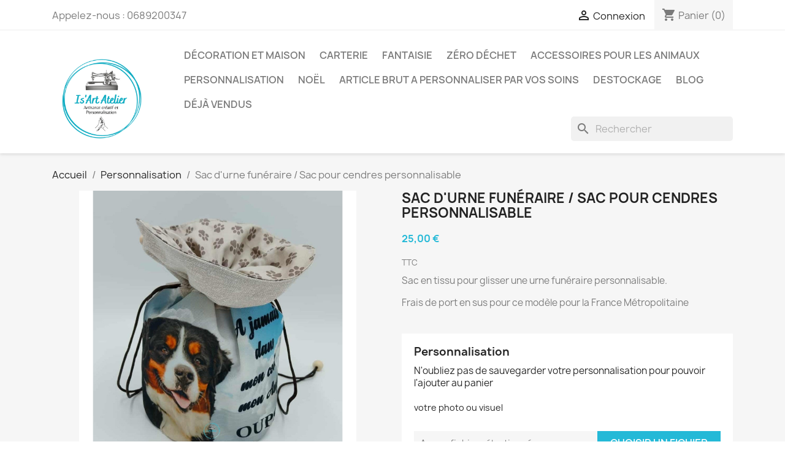

--- FILE ---
content_type: text/html; charset=utf-8
request_url: https://isartatelier.fr/boutique/personnalisation/783-sac-d-urne-funeraire-sac-pour-cendres-personnalisable.html
body_size: 19110
content:
<!doctype html>
<html lang="fr-FR">

  <head>
    
      
  <meta charset="utf-8">


  <meta http-equiv="x-ua-compatible" content="ie=edge">



  <title>Sac pour urne funéraire ou pour des cendres crématoire</title>
  
    
  
  <meta name="description" content="Ce sac est prévu pour glisser une urne ou des cendres crématoire. Le visuel de devant est personnalisable avec votre photo et votre texte. Modèle unique">
  <meta name="keywords" content="">
        <link rel="canonical" href="https://isartatelier.fr/boutique/personnalisation/783-sac-d-urne-funeraire-sac-pour-cendres-personnalisable.html">
    
      
  
  
    <script type="application/ld+json">
  {
    "@context": "https://schema.org",
    "@type": "Organization",
    "name" : "Is&#039; Art Atelier",
    "url" : "https://isartatelier.fr/boutique/",
          "logo": {
        "@type": "ImageObject",
        "url":"https://isartatelier.fr/boutique/img/logo-1641306647.jpg"
      }
      }
</script>

<script type="application/ld+json">
  {
    "@context": "https://schema.org",
    "@type": "WebPage",
    "isPartOf": {
      "@type": "WebSite",
      "url":  "https://isartatelier.fr/boutique/",
      "name": "Is&#039; Art Atelier"
    },
    "name": "Sac pour urne funéraire ou pour des cendres crématoire",
    "url":  "https://isartatelier.fr/boutique/personnalisation/783-sac-d-urne-funeraire-sac-pour-cendres-personnalisable.html"
  }
</script>


  <script type="application/ld+json">
    {
      "@context": "https://schema.org",
      "@type": "BreadcrumbList",
      "itemListElement": [
                  {
            "@type": "ListItem",
            "position": 1,
            "name": "Accueil",
            "item": "https://isartatelier.fr/boutique/"
          },                  {
            "@type": "ListItem",
            "position": 2,
            "name": "Personnalisation",
            "item": "https://isartatelier.fr/boutique/62-personnalisation"
          },                  {
            "@type": "ListItem",
            "position": 3,
            "name": "Sac d&#039;urne funéraire / Sac pour cendres personnalisable",
            "item": "https://isartatelier.fr/boutique/personnalisation/783-sac-d-urne-funeraire-sac-pour-cendres-personnalisable.html"
          }              ]
    }
  </script>
  
  
  
      <script type="application/ld+json">
  {
    "@context": "https://schema.org/",
    "@type": "Product",
    "name": "Sac d&#039;urne funéraire / Sac pour cendres personnalisable",
    "description": "Ce sac est prévu pour glisser une urne ou des cendres crématoire. Le visuel de devant est personnalisable avec votre photo et votre texte. Modèle unique",
    "category": "Personnalisation",
    "image" :"https://isartatelier.fr/boutique/6284-home_default/sac-d-urne-funeraire-sac-pour-cendres-personnalisable.jpg",    "sku": "sac-urne-funeraire-personnalisable",
    "mpn": "sac-urne-funeraire-personnalisable"
        ,
    "brand": {
      "@type": "Thing",
      "name": "Is&#039;Art Atelier"
    }
            ,
    "weight": {
        "@context": "https://schema.org",
        "@type": "QuantitativeValue",
        "value": "0.085000",
        "unitCode": "kg"
    }
        ,
    "offers": {
      "@type": "Offer",
      "priceCurrency": "EUR",
      "name": "Sac d&#039;urne funéraire / Sac pour cendres personnalisable",
      "price": "25",
      "url": "https://isartatelier.fr/boutique/personnalisation/783-sac-d-urne-funeraire-sac-pour-cendres-personnalisable.html",
      "priceValidUntil": "2026-02-11",
              "image": ["https://isartatelier.fr/boutique/5706-large_default/sac-d-urne-funeraire-sac-pour-cendres-personnalisable.jpg","https://isartatelier.fr/boutique/6283-large_default/sac-d-urne-funeraire-sac-pour-cendres-personnalisable.jpg","https://isartatelier.fr/boutique/6284-large_default/sac-d-urne-funeraire-sac-pour-cendres-personnalisable.jpg","https://isartatelier.fr/boutique/6285-large_default/sac-d-urne-funeraire-sac-pour-cendres-personnalisable.jpg","https://isartatelier.fr/boutique/6286-large_default/sac-d-urne-funeraire-sac-pour-cendres-personnalisable.jpg","https://isartatelier.fr/boutique/5707-large_default/sac-d-urne-funeraire-sac-pour-cendres-personnalisable.jpg","https://isartatelier.fr/boutique/5709-large_default/sac-d-urne-funeraire-sac-pour-cendres-personnalisable.jpg","https://isartatelier.fr/boutique/5708-large_default/sac-d-urne-funeraire-sac-pour-cendres-personnalisable.jpg","https://isartatelier.fr/boutique/5710-large_default/sac-d-urne-funeraire-sac-pour-cendres-personnalisable.jpg","https://isartatelier.fr/boutique/5711-large_default/sac-d-urne-funeraire-sac-pour-cendres-personnalisable.jpg","https://isartatelier.fr/boutique/5712-large_default/sac-d-urne-funeraire-sac-pour-cendres-personnalisable.jpg"],
            "sku": "sac-urne-funeraire-personnalisable",
      "mpn": "sac-urne-funeraire-personnalisable",
                        "availability": "https://schema.org/InStock",
      "seller": {
        "@type": "Organization",
        "name": "Is&#039; Art Atelier"
      }
    }
      }
</script>

  
  
    
  

  
    <meta property="og:title" content="Sac pour urne funéraire ou pour des cendres crématoire" />
    <meta property="og:description" content="Ce sac est prévu pour glisser une urne ou des cendres crématoire. Le visuel de devant est personnalisable avec votre photo et votre texte. Modèle unique" />
    <meta property="og:url" content="https://isartatelier.fr/boutique/personnalisation/783-sac-d-urne-funeraire-sac-pour-cendres-personnalisable.html" />
    <meta property="og:site_name" content="Is&#039; Art Atelier" />
        



  <meta name="viewport" content="width=device-width, initial-scale=1">



  <link rel="icon" type="image/vnd.microsoft.icon" href="https://isartatelier.fr/boutique/img/favicon.ico?1641306647">
  <link rel="shortcut icon" type="image/x-icon" href="https://isartatelier.fr/boutique/img/favicon.ico?1641306647">



    <link rel="stylesheet" href="https://isartatelier.fr/boutique/themes/classic/assets/css/theme.css" type="text/css" media="all">
  <link rel="stylesheet" href="https://isartatelier.fr/boutique/modules/ps_socialfollow/views/css/ps_socialfollow.css" type="text/css" media="all">
  <link rel="stylesheet" href="https://isartatelier.fr/boutique/modules/ps_searchbar/ps_searchbar.css" type="text/css" media="all">
  <link rel="stylesheet" href="https://isartatelier.fr/boutique/modules/productcomments/views/css/productcomments.css" type="text/css" media="all">
  <link rel="stylesheet" href="https://isartatelier.fr/boutique/js/jquery/ui/themes/base/minified/jquery-ui.min.css" type="text/css" media="all">
  <link rel="stylesheet" href="https://isartatelier.fr/boutique/js/jquery/ui/themes/base/minified/jquery.ui.theme.min.css" type="text/css" media="all">
  <link rel="stylesheet" href="https://isartatelier.fr/boutique/modules/ps_imageslider/css/homeslider.css" type="text/css" media="all">




  

  <script type="text/javascript">
        var pixel_fc = "https:\/\/isartatelier.fr\/boutique\/module\/pspixel\/FrontAjaxPixel";
        var prestashop = {"cart":{"products":[],"totals":{"total":{"type":"total","label":"Total","amount":0,"value":"0,00\u00a0\u20ac"},"total_including_tax":{"type":"total","label":"Total TTC","amount":0,"value":"0,00\u00a0\u20ac"},"total_excluding_tax":{"type":"total","label":"Total HT :","amount":0,"value":"0,00\u00a0\u20ac"}},"subtotals":{"products":{"type":"products","label":"Sous-total","amount":0,"value":"0,00\u00a0\u20ac"},"discounts":null,"shipping":{"type":"shipping","label":"Livraison","amount":0,"value":""},"tax":null},"products_count":0,"summary_string":"0 articles","vouchers":{"allowed":1,"added":[]},"discounts":[],"minimalPurchase":0,"minimalPurchaseRequired":""},"currency":{"id":1,"name":"Euro","iso_code":"EUR","iso_code_num":"978","sign":"\u20ac"},"customer":{"lastname":null,"firstname":null,"email":null,"birthday":null,"newsletter":null,"newsletter_date_add":null,"optin":null,"website":null,"company":null,"siret":null,"ape":null,"is_logged":false,"gender":{"type":null,"name":null},"addresses":[]},"language":{"name":"Fran\u00e7ais (French)","iso_code":"fr","locale":"fr-FR","language_code":"fr","is_rtl":"0","date_format_lite":"d\/m\/Y","date_format_full":"d\/m\/Y H:i:s","id":1},"page":{"title":"","canonical":"https:\/\/isartatelier.fr\/boutique\/personnalisation\/783-sac-d-urne-funeraire-sac-pour-cendres-personnalisable.html","meta":{"title":"Sac pour urne fun\u00e9raire ou pour des cendres cr\u00e9matoire","description":"Ce sac est pr\u00e9vu pour glisser une urne ou des cendres cr\u00e9matoire. Le visuel de devant est personnalisable avec votre photo et votre texte. Mod\u00e8le unique","keywords":"","robots":"index"},"page_name":"product","body_classes":{"lang-fr":true,"lang-rtl":false,"country-FR":true,"currency-EUR":true,"layout-full-width":true,"page-product":true,"tax-display-enabled":true,"product-id-783":true,"product-Sac d'urne fun\u00e9raire \/ Sac pour cendres personnalisable":true,"product-id-category-62":true,"product-id-manufacturer-2":true,"product-id-supplier-0":true,"product-available-for-order":true,"product-customizable":true},"admin_notifications":[]},"shop":{"name":"Is' Art Atelier","logo":"https:\/\/isartatelier.fr\/boutique\/img\/logo-1641306647.jpg","stores_icon":"https:\/\/isartatelier.fr\/boutique\/img\/logo_stores.png","favicon":"https:\/\/isartatelier.fr\/boutique\/img\/favicon.ico"},"urls":{"base_url":"https:\/\/isartatelier.fr\/boutique\/","current_url":"https:\/\/isartatelier.fr\/boutique\/personnalisation\/783-sac-d-urne-funeraire-sac-pour-cendres-personnalisable.html","shop_domain_url":"https:\/\/isartatelier.fr","img_ps_url":"https:\/\/isartatelier.fr\/boutique\/img\/","img_cat_url":"https:\/\/isartatelier.fr\/boutique\/img\/c\/","img_lang_url":"https:\/\/isartatelier.fr\/boutique\/img\/l\/","img_prod_url":"https:\/\/isartatelier.fr\/boutique\/img\/p\/","img_manu_url":"https:\/\/isartatelier.fr\/boutique\/img\/m\/","img_sup_url":"https:\/\/isartatelier.fr\/boutique\/img\/su\/","img_ship_url":"https:\/\/isartatelier.fr\/boutique\/img\/s\/","img_store_url":"https:\/\/isartatelier.fr\/boutique\/img\/st\/","img_col_url":"https:\/\/isartatelier.fr\/boutique\/img\/co\/","img_url":"https:\/\/isartatelier.fr\/boutique\/themes\/classic\/assets\/img\/","css_url":"https:\/\/isartatelier.fr\/boutique\/themes\/classic\/assets\/css\/","js_url":"https:\/\/isartatelier.fr\/boutique\/themes\/classic\/assets\/js\/","pic_url":"https:\/\/isartatelier.fr\/boutique\/upload\/","pages":{"address":"https:\/\/isartatelier.fr\/boutique\/adresse","addresses":"https:\/\/isartatelier.fr\/boutique\/adresses","authentication":"https:\/\/isartatelier.fr\/boutique\/connexion","cart":"https:\/\/isartatelier.fr\/boutique\/panier","category":"https:\/\/isartatelier.fr\/boutique\/index.php?controller=category","cms":"https:\/\/isartatelier.fr\/boutique\/index.php?controller=cms","contact":"https:\/\/isartatelier.fr\/boutique\/nous-contacter","discount":"https:\/\/isartatelier.fr\/boutique\/reduction","guest_tracking":"https:\/\/isartatelier.fr\/boutique\/suivi-commande-invite","history":"https:\/\/isartatelier.fr\/boutique\/historique-commandes","identity":"https:\/\/isartatelier.fr\/boutique\/identite","index":"https:\/\/isartatelier.fr\/boutique\/","my_account":"https:\/\/isartatelier.fr\/boutique\/mon-compte","order_confirmation":"https:\/\/isartatelier.fr\/boutique\/confirmation-commande","order_detail":"https:\/\/isartatelier.fr\/boutique\/index.php?controller=order-detail","order_follow":"https:\/\/isartatelier.fr\/boutique\/suivi-commande","order":"https:\/\/isartatelier.fr\/boutique\/commande","order_return":"https:\/\/isartatelier.fr\/boutique\/index.php?controller=order-return","order_slip":"https:\/\/isartatelier.fr\/boutique\/avoirs","pagenotfound":"https:\/\/isartatelier.fr\/boutique\/page-introuvable","password":"https:\/\/isartatelier.fr\/boutique\/recuperation-mot-de-passe","pdf_invoice":"https:\/\/isartatelier.fr\/boutique\/index.php?controller=pdf-invoice","pdf_order_return":"https:\/\/isartatelier.fr\/boutique\/index.php?controller=pdf-order-return","pdf_order_slip":"https:\/\/isartatelier.fr\/boutique\/index.php?controller=pdf-order-slip","prices_drop":"https:\/\/isartatelier.fr\/boutique\/promotions","product":"https:\/\/isartatelier.fr\/boutique\/index.php?controller=product","search":"https:\/\/isartatelier.fr\/boutique\/recherche","sitemap":"https:\/\/isartatelier.fr\/boutique\/Sitemap","stores":"https:\/\/isartatelier.fr\/boutique\/magasins","supplier":"https:\/\/isartatelier.fr\/boutique\/fournisseur","register":"https:\/\/isartatelier.fr\/boutique\/connexion?create_account=1","order_login":"https:\/\/isartatelier.fr\/boutique\/commande?login=1"},"alternative_langs":[],"theme_assets":"\/boutique\/themes\/classic\/assets\/","actions":{"logout":"https:\/\/isartatelier.fr\/boutique\/?mylogout="},"no_picture_image":{"bySize":{"small_default":{"url":"https:\/\/isartatelier.fr\/boutique\/img\/p\/fr-default-small_default.jpg","width":98,"height":98},"cart_default":{"url":"https:\/\/isartatelier.fr\/boutique\/img\/p\/fr-default-cart_default.jpg","width":125,"height":125},"home_default":{"url":"https:\/\/isartatelier.fr\/boutique\/img\/p\/fr-default-home_default.jpg","width":250,"height":250},"medium_default":{"url":"https:\/\/isartatelier.fr\/boutique\/img\/p\/fr-default-medium_default.jpg","width":452,"height":452},"large_default":{"url":"https:\/\/isartatelier.fr\/boutique\/img\/p\/fr-default-large_default.jpg","width":800,"height":800}},"small":{"url":"https:\/\/isartatelier.fr\/boutique\/img\/p\/fr-default-small_default.jpg","width":98,"height":98},"medium":{"url":"https:\/\/isartatelier.fr\/boutique\/img\/p\/fr-default-home_default.jpg","width":250,"height":250},"large":{"url":"https:\/\/isartatelier.fr\/boutique\/img\/p\/fr-default-large_default.jpg","width":800,"height":800},"legend":""}},"configuration":{"display_taxes_label":true,"display_prices_tax_incl":true,"is_catalog":false,"show_prices":true,"opt_in":{"partner":false},"quantity_discount":{"type":"discount","label":"Remise sur prix unitaire"},"voucher_enabled":1,"return_enabled":0},"field_required":[],"breadcrumb":{"links":[{"title":"Accueil","url":"https:\/\/isartatelier.fr\/boutique\/"},{"title":"Personnalisation","url":"https:\/\/isartatelier.fr\/boutique\/62-personnalisation"},{"title":"Sac d'urne fun\u00e9raire \/ Sac pour cendres personnalisable","url":"https:\/\/isartatelier.fr\/boutique\/personnalisation\/783-sac-d-urne-funeraire-sac-pour-cendres-personnalisable.html"}],"count":3},"link":{"protocol_link":"https:\/\/","protocol_content":"https:\/\/"},"time":1769481822,"static_token":"56c24ec3878d4b5fd00954f82d87efd7","token":"f061cd3942db38c88c6461c684b3b1ed","debug":false};
        var psemailsubscription_subscription = "https:\/\/isartatelier.fr\/boutique\/module\/ps_emailsubscription\/subscription";
      </script>



  <!-- Facebook Pixel Code -->

    <script>

    !function(f,b,e,v,n,t,s)
    {if(f.fbq)return;n=f.fbq=function(){n.callMethod? n.callMethod.apply(n,arguments):n.queue.push(arguments)};
    if(!f._fbq)f._fbq=n;n.push=n;n.loaded=!0;n.version='2.0';n.agent='plprestashop-download'; // n.agent to keep because of partnership
    n.queue=[];t=b.createElement(e);t.async=!0;
    t.src=v;s=b.getElementsByTagName(e)[0];
    s.parentNode.insertBefore(t,s)}(window, document,'script', 'https://connect.facebook.net/en_US/fbevents.js');
    fbq('init', '519281251926623');
    fbq('track', 'PageView');

    </script>

<noscript>
<img height="1" width="1" style="display:none" src="https://www.facebook.com/tr?id=519281251926623&ev=PageView&noscript=1"/>
</noscript>

<!-- End Facebook Pixel Code -->

<!-- DO NOT MODIFY -->
<!-- End Facebook Pixel Code -->

<!-- Set Facebook Pixel Product Export -->
    <meta property="og:title" content="Sac d&#039;urne funéraire / Sac pour cendres personnalisable">
    <meta property="og:description" content="Sac en tissu pour glisser une urne funéraire personnalisable.
Frais de port en sus pour ce modèle pour la France Métropolitaine">
    <meta property="og:url" content="https://isartatelier.fr/boutique/personnalisation/783-sac-d-urne-funeraire-sac-pour-cendres-personnalisable.html">
    <meta property="og:image" content="https://isartatelier.fr/boutique/5706-medium_default/sac-d-urne-funeraire-sac-pour-cendres-personnalisable.jpg">
    <meta property="product:brand" content="Is&#039;Art Atelier">
    <meta property="product:availability" content="In stock">
    <meta property="product:condition" content="new">
    <meta property="product:price:amount" content="25">
    <meta property="product:price:currency" content="EUR">
    <meta property="product:retailer_item_id" content="783">
<!-- END OF Set Facebook Pixel Product Export -->


<script>
fbq('track', 'ViewContent', {content_name: 'Sac d\'urne funeraire / Sac pour cendres personnalisable (FR)', content_ids: ['783'], content_type: 'product', value: 25, currency: 'EUR'});
</script>





    
  <meta property="og:type" content="product">
      <meta property="og:image" content="https://isartatelier.fr/boutique/6284-large_default/sac-d-urne-funeraire-sac-pour-cendres-personnalisable.jpg">
  
      <meta property="product:pretax_price:amount" content="25">
    <meta property="product:pretax_price:currency" content="EUR">
    <meta property="product:price:amount" content="25">
    <meta property="product:price:currency" content="EUR">
      <meta property="product:weight:value" content="0.085000">
  <meta property="product:weight:units" content="kg">
  
  </head>

  <body id="product" class="lang-fr country-fr currency-eur layout-full-width page-product tax-display-enabled product-id-783 product-sac-d-urne-funeraire-sac-pour-cendres-personnalisable product-id-category-62 product-id-manufacturer-2 product-id-supplier-0 product-available-for-order product-customizable">

    
      
    

    <main>
      
              

      <header id="header">
        
          
  <div class="header-banner">
    
  </div>



  <nav class="header-nav">
    <div class="container">
      <div class="row">
        <div class="hidden-sm-down">
          <div class="col-md-5 col-xs-12">
            <div id="_desktop_contact_link">
  <div id="contact-link">
                Appelez-nous : <span>0689200347</span>
      </div>
</div>

          </div>
          <div class="col-md-7 right-nav">
              <div id="_desktop_user_info">
  <div class="user-info">
          <a
        href="https://isartatelier.fr/boutique/mon-compte"
        title="Identifiez-vous"
        rel="nofollow"
      >
        <i class="material-icons">&#xE7FF;</i>
        <span class="hidden-sm-down">Connexion</span>
      </a>
      </div>
</div>
<div id="_desktop_cart">
  <div class="blockcart cart-preview inactive" data-refresh-url="//isartatelier.fr/boutique/module/ps_shoppingcart/ajax">
    <div class="header">
              <i class="material-icons shopping-cart" aria-hidden="true">shopping_cart</i>
        <span class="hidden-sm-down">Panier</span>
        <span class="cart-products-count">(0)</span>
          </div>
  </div>
</div>

          </div>
        </div>
        <div class="hidden-md-up text-sm-center mobile">
          <div class="float-xs-left" id="menu-icon">
            <i class="material-icons d-inline">&#xE5D2;</i>
          </div>
          <div class="float-xs-right" id="_mobile_cart"></div>
          <div class="float-xs-right" id="_mobile_user_info"></div>
          <div class="top-logo" id="_mobile_logo"></div>
          <div class="clearfix"></div>
        </div>
      </div>
    </div>
  </nav>



  <div class="header-top">
    <div class="container">
       <div class="row">
        <div class="col-md-2 hidden-sm-down" id="_desktop_logo">
                                    
  <a href="https://isartatelier.fr/boutique/">
    <img
      class="logo img-fluid"
      src="https://isartatelier.fr/boutique/img/logo-1641306647.jpg"
      alt="Is&#039; Art Atelier"
      width="500"
      height="500">
  </a>

                              </div>
        <div class="header-top-right col-md-10 col-sm-12 position-static">
          

<div class="menu js-top-menu position-static hidden-sm-down" id="_desktop_top_menu">
    
          <ul class="top-menu" id="top-menu" data-depth="0">
                    <li class="category" id="category-12">
                          <a
                class="dropdown-item"
                href="https://isartatelier.fr/boutique/12-decoration-et-maison" data-depth="0"
                              >
                                                                      <span class="float-xs-right hidden-md-up">
                    <span data-target="#top_sub_menu_268" data-toggle="collapse" class="navbar-toggler collapse-icons">
                      <i class="material-icons add">&#xE313;</i>
                      <i class="material-icons remove">&#xE316;</i>
                    </span>
                  </span>
                                Décoration et Maison
              </a>
                            <div  class="popover sub-menu js-sub-menu collapse" id="top_sub_menu_268">
                
          <ul class="top-menu"  data-depth="1">
                    <li class="category" id="category-165">
                          <a
                class="dropdown-item dropdown-submenu"
                href="https://isartatelier.fr/boutique/165-bouquet-coffret-de-fleurs-papier-" data-depth="1"
                              >
                                BOUQUET / COFFRET DE FLEURS PAPIER
              </a>
                          </li>
                    <li class="category" id="category-102">
                          <a
                class="dropdown-item dropdown-submenu"
                href="https://isartatelier.fr/boutique/102-diffuseur-de-parfum-lavande-et-decoration-en-tissu" data-depth="1"
                              >
                                Diffuseur de parfum (lavande) et décoration en tissu
              </a>
                          </li>
                    <li class="category" id="category-154">
                          <a
                class="dropdown-item dropdown-submenu"
                href="https://isartatelier.fr/boutique/154-coussins-" data-depth="1"
                              >
                                Coussins
              </a>
                          </li>
                    <li class="category" id="category-152">
                          <a
                class="dropdown-item dropdown-submenu"
                href="https://isartatelier.fr/boutique/152-etui-a-lunettes-" data-depth="1"
                              >
                                Etui à lunettes
              </a>
                          </li>
                    <li class="category" id="category-150">
                          <a
                class="dropdown-item dropdown-submenu"
                href="https://isartatelier.fr/boutique/150-housse-boudin-de-porte-brode" data-depth="1"
                              >
                                Housse / Boudin de porte brodé
              </a>
                          </li>
                    <li class="category" id="category-143">
                          <a
                class="dropdown-item dropdown-submenu"
                href="https://isartatelier.fr/boutique/143-linge-de-maison" data-depth="1"
                              >
                                Linge de maison
              </a>
                          </li>
                    <li class="category" id="category-146">
                          <a
                class="dropdown-item dropdown-submenu"
                href="https://isartatelier.fr/boutique/146-etui-panier-pochette-trousse-vide-poche-" data-depth="1"
                              >
                                Etui / Panier / Pochette / Trousse / Vide poche
              </a>
                          </li>
                    <li class="category" id="category-171">
                          <a
                class="dropdown-item dropdown-submenu"
                href="https://isartatelier.fr/boutique/171-pochon-en-tissu" data-depth="1"
                              >
                                Pochon en tissu
              </a>
                          </li>
                    <li class="category" id="category-28">
                          <a
                class="dropdown-item dropdown-submenu"
                href="https://isartatelier.fr/boutique/28-pot-boite-jardiniere-nichoir-plaque-de-porte" data-depth="1"
                              >
                                Pot /  Boîte / Jardinière / Nichoir / Plaque de porte
              </a>
                          </li>
                    <li class="category" id="category-172">
                          <a
                class="dropdown-item dropdown-submenu"
                href="https://isartatelier.fr/boutique/172-sac-banane-tote-bag-" data-depth="1"
                              >
                                Sac Banane - Tote bag
              </a>
                          </li>
                    <li class="category" id="category-163">
                          <a
                class="dropdown-item dropdown-submenu"
                href="https://isartatelier.fr/boutique/163-ecussons" data-depth="1"
                              >
                                ECUSSONS
              </a>
                          </li>
              </ul>
    
              </div>
                          </li>
                    <li class="category" id="category-14">
                          <a
                class="dropdown-item"
                href="https://isartatelier.fr/boutique/14-carterie" data-depth="0"
                              >
                                                                      <span class="float-xs-right hidden-md-up">
                    <span data-target="#top_sub_menu_22526" data-toggle="collapse" class="navbar-toggler collapse-icons">
                      <i class="material-icons add">&#xE313;</i>
                      <i class="material-icons remove">&#xE316;</i>
                    </span>
                  </span>
                                Carterie 
              </a>
                            <div  class="popover sub-menu js-sub-menu collapse" id="top_sub_menu_22526">
                
          <ul class="top-menu"  data-depth="1">
                    <li class="category" id="category-33">
                          <a
                class="dropdown-item dropdown-submenu"
                href="https://isartatelier.fr/boutique/33-animaux" data-depth="1"
                              >
                                Animaux 
              </a>
                          </li>
                    <li class="category" id="category-34">
                          <a
                class="dropdown-item dropdown-submenu"
                href="https://isartatelier.fr/boutique/34-anniversaire" data-depth="1"
                              >
                                Anniversaire 
              </a>
                          </li>
                    <li class="category" id="category-37">
                          <a
                class="dropdown-item dropdown-submenu"
                href="https://isartatelier.fr/boutique/37-divers" data-depth="1"
                              >
                                Divers 
              </a>
                          </li>
                    <li class="category" id="category-35">
                          <a
                class="dropdown-item dropdown-submenu"
                href="https://isartatelier.fr/boutique/35-fete-des-meres" data-depth="1"
                              >
                                Fête des Mères
              </a>
                          </li>
                    <li class="category" id="category-36">
                          <a
                class="dropdown-item dropdown-submenu"
                href="https://isartatelier.fr/boutique/36-fete-des-peres" data-depth="1"
                              >
                                Fête des Pères 
              </a>
                          </li>
                    <li class="category" id="category-38">
                          <a
                class="dropdown-item dropdown-submenu"
                href="https://isartatelier.fr/boutique/38-marque-pages" data-depth="1"
                              >
                                Marque-pages
              </a>
                          </li>
                    <li class="category" id="category-15">
                          <a
                class="dropdown-item dropdown-submenu"
                href="https://isartatelier.fr/boutique/15-naissance" data-depth="1"
                              >
                                Naissance
              </a>
                          </li>
                    <li class="category" id="category-39">
                          <a
                class="dropdown-item dropdown-submenu"
                href="https://isartatelier.fr/boutique/39-noel" data-depth="1"
                              >
                                Noël
              </a>
                          </li>
                    <li class="category" id="category-40">
                          <a
                class="dropdown-item dropdown-submenu"
                href="https://isartatelier.fr/boutique/40-nouvel-an" data-depth="1"
                              >
                                Nouvel An 
              </a>
                          </li>
              </ul>
    
              </div>
                          </li>
                    <li class="category" id="category-16">
                          <a
                class="dropdown-item"
                href="https://isartatelier.fr/boutique/16-fantaisie" data-depth="0"
                              >
                                                                      <span class="float-xs-right hidden-md-up">
                    <span data-target="#top_sub_menu_38094" data-toggle="collapse" class="navbar-toggler collapse-icons">
                      <i class="material-icons add">&#xE313;</i>
                      <i class="material-icons remove">&#xE316;</i>
                    </span>
                  </span>
                                Fantaisie 
              </a>
                            <div  class="popover sub-menu js-sub-menu collapse" id="top_sub_menu_38094">
                
          <ul class="top-menu"  data-depth="1">
                    <li class="category" id="category-20">
                          <a
                class="dropdown-item dropdown-submenu"
                href="https://isartatelier.fr/boutique/20-bijoux" data-depth="1"
                              >
                                                                      <span class="float-xs-right hidden-md-up">
                    <span data-target="#top_sub_menu_37934" data-toggle="collapse" class="navbar-toggler collapse-icons">
                      <i class="material-icons add">&#xE313;</i>
                      <i class="material-icons remove">&#xE316;</i>
                    </span>
                  </span>
                                Bijoux
              </a>
                            <div  class="collapse" id="top_sub_menu_37934">
                
          <ul class="top-menu"  data-depth="2">
                    <li class="category" id="category-84">
                          <a
                class="dropdown-item"
                href="https://isartatelier.fr/boutique/84-bracelet" data-depth="2"
                              >
                                Bracelet
              </a>
                          </li>
              </ul>
    
              </div>
                          </li>
                    <li class="category" id="category-43">
                          <a
                class="dropdown-item dropdown-submenu"
                href="https://isartatelier.fr/boutique/43-bijoux-de-sac" data-depth="1"
                              >
                                Bijoux de sac
              </a>
                          </li>
                    <li class="category" id="category-173">
                          <a
                class="dropdown-item dropdown-submenu"
                href="https://isartatelier.fr/boutique/173-marque-pages" data-depth="1"
                              >
                                                                      <span class="float-xs-right hidden-md-up">
                    <span data-target="#top_sub_menu_46944" data-toggle="collapse" class="navbar-toggler collapse-icons">
                      <i class="material-icons add">&#xE313;</i>
                      <i class="material-icons remove">&#xE316;</i>
                    </span>
                  </span>
                                Marque-pages
              </a>
                            <div  class="collapse" id="top_sub_menu_46944">
                
          <ul class="top-menu"  data-depth="2">
                    <li class="category" id="category-174">
                          <a
                class="dropdown-item"
                href="https://isartatelier.fr/boutique/174-marque-pages-en-bois" data-depth="2"
                              >
                                Marque-pages en bois
              </a>
                          </li>
                    <li class="category" id="category-86">
                          <a
                class="dropdown-item"
                href="https://isartatelier.fr/boutique/86-marque-pages-avec-cabochon" data-depth="2"
                              >
                                Marque-pages avec cabochon
              </a>
                          </li>
                    <li class="category" id="category-161">
                          <a
                class="dropdown-item"
                href="https://isartatelier.fr/boutique/161-marque-pages-en-tissu-" data-depth="2"
                              >
                                Marque-pages en tissu
              </a>
                          </li>
              </ul>
    
              </div>
                          </li>
                    <li class="category" id="category-42">
                          <a
                class="dropdown-item dropdown-submenu"
                href="https://isartatelier.fr/boutique/42-porte-cles" data-depth="1"
                              >
                                                                      <span class="float-xs-right hidden-md-up">
                    <span data-target="#top_sub_menu_26367" data-toggle="collapse" class="navbar-toggler collapse-icons">
                      <i class="material-icons add">&#xE313;</i>
                      <i class="material-icons remove">&#xE316;</i>
                    </span>
                  </span>
                                Porte-clés
              </a>
                            <div  class="collapse" id="top_sub_menu_26367">
                
          <ul class="top-menu"  data-depth="2">
                    <li class="category" id="category-148">
                          <a
                class="dropdown-item"
                href="https://isartatelier.fr/boutique/148-porte-cles-acrylique" data-depth="2"
                              >
                                Porte-clés acrylique
              </a>
                          </li>
                    <li class="category" id="category-147">
                          <a
                class="dropdown-item"
                href="https://isartatelier.fr/boutique/147-porte-cles-cabochon" data-depth="2"
                              >
                                Porte-clés cabochon
              </a>
                          </li>
                    <li class="category" id="category-105">
                          <a
                class="dropdown-item"
                href="https://isartatelier.fr/boutique/105-porte-cles-sangle" data-depth="2"
                              >
                                Porte-clés sangle
              </a>
                          </li>
                    <li class="category" id="category-106">
                          <a
                class="dropdown-item"
                href="https://isartatelier.fr/boutique/106-porte-cles-toile" data-depth="2"
                              >
                                Porte-clés toile
              </a>
                          </li>
              </ul>
    
              </div>
                          </li>
              </ul>
    
              </div>
                          </li>
                    <li class="category" id="category-87">
                          <a
                class="dropdown-item"
                href="https://isartatelier.fr/boutique/87-zero-dechet" data-depth="0"
                              >
                                                                      <span class="float-xs-right hidden-md-up">
                    <span data-target="#top_sub_menu_65439" data-toggle="collapse" class="navbar-toggler collapse-icons">
                      <i class="material-icons add">&#xE313;</i>
                      <i class="material-icons remove">&#xE316;</i>
                    </span>
                  </span>
                                Zéro déchet
              </a>
                            <div  class="popover sub-menu js-sub-menu collapse" id="top_sub_menu_65439">
                
          <ul class="top-menu"  data-depth="1">
                    <li class="category" id="category-129">
                          <a
                class="dropdown-item dropdown-submenu"
                href="https://isartatelier.fr/boutique/129-diffuseur-de-parfum-en-tissu" data-depth="1"
                              >
                                Diffuseur de parfum en tissu
              </a>
                          </li>
                    <li class="category" id="category-144">
                          <a
                class="dropdown-item dropdown-submenu"
                href="https://isartatelier.fr/boutique/144-eponges-en-tissu-lavables" data-depth="1"
                              >
                                Eponges en tissu lavables
              </a>
                          </li>
                    <li class="category" id="category-124">
                          <a
                class="dropdown-item dropdown-submenu"
                href="https://isartatelier.fr/boutique/124-lingettes-demaquillantes-lavables" data-depth="1"
                              >
                                Lingettes démaquillantes lavables
              </a>
                          </li>
                    <li class="category" id="category-126">
                          <a
                class="dropdown-item dropdown-submenu"
                href="https://isartatelier.fr/boutique/126-lunch-box-isotherme" data-depth="1"
                              >
                                Lunch Box isotherme
              </a>
                          </li>
                    <li class="category" id="category-128">
                          <a
                class="dropdown-item dropdown-submenu"
                href="https://isartatelier.fr/boutique/128-pochon-en-tissu" data-depth="1"
                              >
                                                                      <span class="float-xs-right hidden-md-up">
                    <span data-target="#top_sub_menu_83660" data-toggle="collapse" class="navbar-toggler collapse-icons">
                      <i class="material-icons add">&#xE313;</i>
                      <i class="material-icons remove">&#xE316;</i>
                    </span>
                  </span>
                                Pochon en tissu
              </a>
                            <div  class="collapse" id="top_sub_menu_83660">
                
          <ul class="top-menu"  data-depth="2">
                    <li class="category" id="category-132">
                          <a
                class="dropdown-item"
                href="https://isartatelier.fr/boutique/132-pochon-avec-tissu-alimentaire" data-depth="2"
                              >
                                Pochon avec tissu alimentaire
              </a>
                          </li>
                    <li class="category" id="category-133">
                          <a
                class="dropdown-item"
                href="https://isartatelier.fr/boutique/133-pochon-double" data-depth="2"
                              >
                                Pochon doublé
              </a>
                          </li>
                    <li class="category" id="category-131">
                          <a
                class="dropdown-item"
                href="https://isartatelier.fr/boutique/131-pochon-tissu-simple" data-depth="2"
                              >
                                Pochon tissu simple
              </a>
                          </li>
              </ul>
    
              </div>
                          </li>
                    <li class="category" id="category-130">
                          <a
                class="dropdown-item dropdown-submenu"
                href="https://isartatelier.fr/boutique/130-sac-a-gouter-en-tissu" data-depth="1"
                              >
                                sac à goûter en tissu 
              </a>
                          </li>
                    <li class="category" id="category-127">
                          <a
                class="dropdown-item dropdown-submenu"
                href="https://isartatelier.fr/boutique/127-sac-a-pain" data-depth="1"
                              >
                                Sac à pain
              </a>
                          </li>
                    <li class="category" id="category-125">
                          <a
                class="dropdown-item dropdown-submenu"
                href="https://isartatelier.fr/boutique/125-serviettes-hygieniques-lavables" data-depth="1"
                              >
                                Serviettes hygièniques lavables
              </a>
                          </li>
                    <li class="category" id="category-153">
                          <a
                class="dropdown-item dropdown-submenu"
                href="https://isartatelier.fr/boutique/153-tote-bag" data-depth="1"
                              >
                                Tote Bag
              </a>
                          </li>
              </ul>
    
              </div>
                          </li>
                    <li class="category" id="category-18">
                          <a
                class="dropdown-item"
                href="https://isartatelier.fr/boutique/18-accessoires-pour-les-animaux" data-depth="0"
                              >
                                                                      <span class="float-xs-right hidden-md-up">
                    <span data-target="#top_sub_menu_91786" data-toggle="collapse" class="navbar-toggler collapse-icons">
                      <i class="material-icons add">&#xE313;</i>
                      <i class="material-icons remove">&#xE316;</i>
                    </span>
                  </span>
                                Accessoires pour les animaux
              </a>
                            <div  class="popover sub-menu js-sub-menu collapse" id="top_sub_menu_91786">
                
          <ul class="top-menu"  data-depth="1">
                    <li class="category" id="category-52">
                          <a
                class="dropdown-item dropdown-submenu"
                href="https://isartatelier.fr/boutique/52-bandana-bavoir" data-depth="1"
                              >
                                Bandana / Bavoir
              </a>
                          </li>
                    <li class="category" id="category-169">
                          <a
                class="dropdown-item dropdown-submenu"
                href="https://isartatelier.fr/boutique/169-hommage-pour-vos-animaux-disparus" data-depth="1"
                              >
                                Hommage pour vos animaux disparus
              </a>
                          </li>
                    <li class="category" id="category-104">
                          <a
                class="dropdown-item dropdown-submenu"
                href="https://isartatelier.fr/boutique/104-couchages-tapis-dodo-arbre-a-chat" data-depth="1"
                              >
                                Couchages / Tapis / Dodo Arbre à chat
              </a>
                          </li>
                    <li class="category" id="category-168">
                          <a
                class="dropdown-item dropdown-submenu"
                href="https://isartatelier.fr/boutique/168-jupe-d-equitation-jupe-cavaliere-" data-depth="1"
                              >
                                Jupe d&#039;équitation  / Jupe cavalière
              </a>
                          </li>
                    <li class="category" id="category-101">
                          <a
                class="dropdown-item dropdown-submenu"
                href="https://isartatelier.fr/boutique/101-jouets" data-depth="1"
                              >
                                Jouets
              </a>
                          </li>
                    <li class="category" id="category-103">
                          <a
                class="dropdown-item dropdown-submenu"
                href="https://isartatelier.fr/boutique/103-kit-chiot" data-depth="1"
                              >
                                Kit Chiot
              </a>
                          </li>
                    <li class="category" id="category-162">
                          <a
                class="dropdown-item dropdown-submenu"
                href="https://isartatelier.fr/boutique/162-manchon-signaletique-pour-laisse" data-depth="1"
                              >
                                Manchon signalétique pour laisse
              </a>
                          </li>
                    <li class="category" id="category-107">
                          <a
                class="dropdown-item dropdown-submenu"
                href="https://isartatelier.fr/boutique/107-kit-chaton" data-depth="1"
                              >
                                Kit Chaton
              </a>
                          </li>
                    <li class="category" id="category-149">
                          <a
                class="dropdown-item dropdown-submenu"
                href="https://isartatelier.fr/boutique/149-manteau-peignoir" data-depth="1"
                              >
                                Manteau / Peignoir
              </a>
                          </li>
                    <li class="category" id="category-53">
                          <a
                class="dropdown-item dropdown-submenu"
                href="https://isartatelier.fr/boutique/53-medaille" data-depth="1"
                              >
                                Médaille
              </a>
                          </li>
                    <li class="category" id="category-54">
                          <a
                class="dropdown-item dropdown-submenu"
                href="https://isartatelier.fr/boutique/54-plaque-de-box" data-depth="1"
                              >
                                Plaque de box 
              </a>
                          </li>
                    <li class="category" id="category-85">
                          <a
                class="dropdown-item dropdown-submenu"
                href="https://isartatelier.fr/boutique/85-protege-carnet-de-sante" data-depth="1"
                              >
                                Protège carnet de santé
              </a>
                          </li>
                    <li class="category" id="category-109">
                          <a
                class="dropdown-item dropdown-submenu"
                href="https://isartatelier.fr/boutique/109-soins-et-hygiene" data-depth="1"
                              >
                                Soins et hygiène
              </a>
                          </li>
              </ul>
    
              </div>
                          </li>
                    <li class="category" id="category-62">
                          <a
                class="dropdown-item"
                href="https://isartatelier.fr/boutique/62-personnalisation" data-depth="0"
                              >
                                                                      <span class="float-xs-right hidden-md-up">
                    <span data-target="#top_sub_menu_25798" data-toggle="collapse" class="navbar-toggler collapse-icons">
                      <i class="material-icons add">&#xE313;</i>
                      <i class="material-icons remove">&#xE316;</i>
                    </span>
                  </span>
                                Personnalisation
              </a>
                            <div  class="popover sub-menu js-sub-menu collapse" id="top_sub_menu_25798">
                
          <ul class="top-menu"  data-depth="1">
                    <li class="category" id="category-110">
                          <a
                class="dropdown-item dropdown-submenu"
                href="https://isartatelier.fr/boutique/110-accessoires-de-mode" data-depth="1"
                              >
                                                                      <span class="float-xs-right hidden-md-up">
                    <span data-target="#top_sub_menu_6056" data-toggle="collapse" class="navbar-toggler collapse-icons">
                      <i class="material-icons add">&#xE313;</i>
                      <i class="material-icons remove">&#xE316;</i>
                    </span>
                  </span>
                                Accessoires de mode
              </a>
                            <div  class="collapse" id="top_sub_menu_6056">
                
          <ul class="top-menu"  data-depth="2">
                    <li class="category" id="category-111">
                          <a
                class="dropdown-item"
                href="https://isartatelier.fr/boutique/111-cabas-en-jute" data-depth="2"
                              >
                                Cabas en jute
              </a>
                          </li>
                    <li class="category" id="category-166">
                          <a
                class="dropdown-item"
                href="https://isartatelier.fr/boutique/166-porte-badge-personnalisable" data-depth="2"
                              >
                                Porte badge personnalisable
              </a>
                          </li>
                    <li class="category" id="category-167">
                          <a
                class="dropdown-item"
                href="https://isartatelier.fr/boutique/167-porte-cles-personnalisable" data-depth="2"
                              >
                                Porte-clés personnalisable
              </a>
                          </li>
              </ul>
    
              </div>
                          </li>
                    <li class="category" id="category-140">
                          <a
                class="dropdown-item dropdown-submenu"
                href="https://isartatelier.fr/boutique/140-accessoires-pour-animaux" data-depth="1"
                              >
                                Accessoires pour animaux
              </a>
                          </li>
                    <li class="category" id="category-151">
                          <a
                class="dropdown-item dropdown-submenu"
                href="https://isartatelier.fr/boutique/151-cadeau-naissance" data-depth="1"
                              >
                                Cadeau Naissance
              </a>
                          </li>
                    <li class="category" id="category-142">
                          <a
                class="dropdown-item dropdown-submenu"
                href="https://isartatelier.fr/boutique/142-cake-topper" data-depth="1"
                              >
                                Cake Topper
              </a>
                          </li>
                    <li class="category" id="category-139">
                          <a
                class="dropdown-item dropdown-submenu"
                href="https://isartatelier.fr/boutique/139-ceramique" data-depth="1"
                              >
                                Céramique
              </a>
                          </li>
                    <li class="category" id="category-138">
                          <a
                class="dropdown-item dropdown-submenu"
                href="https://isartatelier.fr/boutique/138-noel-personnalisation" data-depth="1"
                              >
                                Noël (personnalisation)
              </a>
                          </li>
                    <li class="category" id="category-91">
                          <a
                class="dropdown-item dropdown-submenu"
                href="https://isartatelier.fr/boutique/91-objets-en-metal" data-depth="1"
                              >
                                                                      <span class="float-xs-right hidden-md-up">
                    <span data-target="#top_sub_menu_96996" data-toggle="collapse" class="navbar-toggler collapse-icons">
                      <i class="material-icons add">&#xE313;</i>
                      <i class="material-icons remove">&#xE316;</i>
                    </span>
                  </span>
                                Objets en métal 
              </a>
                            <div  class="collapse" id="top_sub_menu_96996">
                
          <ul class="top-menu"  data-depth="2">
                    <li class="category" id="category-92">
                          <a
                class="dropdown-item"
                href="https://isartatelier.fr/boutique/92-medaille-plaque" data-depth="2"
                              >
                                Médaille / plaque 
              </a>
                          </li>
                    <li class="category" id="category-93">
                          <a
                class="dropdown-item"
                href="https://isartatelier.fr/boutique/93-bijoux-de-sac-porte-cle" data-depth="2"
                              >
                                Bijoux de sac / Porte-Clé
              </a>
                          </li>
              </ul>
    
              </div>
                          </li>
                    <li class="category" id="category-141">
                          <a
                class="dropdown-item dropdown-submenu"
                href="https://isartatelier.fr/boutique/141-stickers-adhesifs-et-flex-personnalisables" data-depth="1"
                              >
                                Stickers adhésifs et flex personnalisables
              </a>
                          </li>
                    <li class="category" id="category-94">
                          <a
                class="dropdown-item dropdown-submenu"
                href="https://isartatelier.fr/boutique/94-textile" data-depth="1"
                              >
                                                                      <span class="float-xs-right hidden-md-up">
                    <span data-target="#top_sub_menu_60412" data-toggle="collapse" class="navbar-toggler collapse-icons">
                      <i class="material-icons add">&#xE313;</i>
                      <i class="material-icons remove">&#xE316;</i>
                    </span>
                  </span>
                                Textile
              </a>
                            <div  class="collapse" id="top_sub_menu_60412">
                
          <ul class="top-menu"  data-depth="2">
                    <li class="category" id="category-95">
                          <a
                class="dropdown-item"
                href="https://isartatelier.fr/boutique/95-bandana-bavoir-pour-animaux" data-depth="2"
                              >
                                Bandana / Bavoir pour animaux
              </a>
                          </li>
                    <li class="category" id="category-96">
                          <a
                class="dropdown-item"
                href="https://isartatelier.fr/boutique/96-housse-de-coussin" data-depth="2"
                              >
                                Housse de coussin
              </a>
                          </li>
                    <li class="category" id="category-100">
                          <a
                class="dropdown-item"
                href="https://isartatelier.fr/boutique/100-mini-tablier-de-bouteille" data-depth="2"
                              >
                                Mini tablier de bouteille
              </a>
                          </li>
                    <li class="category" id="category-108">
                          <a
                class="dropdown-item"
                href="https://isartatelier.fr/boutique/108-pochette-pour-portable-avec-bandouliere-pochette-tissu-" data-depth="2"
                              >
                                Pochette pour portable avec bandoulière / Pochette tissu
              </a>
                          </li>
                    <li class="category" id="category-134">
                          <a
                class="dropdown-item"
                href="https://isartatelier.fr/boutique/134-pochon-en-tissu" data-depth="2"
                              >
                                Pochon en tissu
              </a>
                          </li>
                    <li class="category" id="category-97">
                          <a
                class="dropdown-item"
                href="https://isartatelier.fr/boutique/97-protege-carnet-de-sante" data-depth="2"
                              >
                                Protège carnet de santé
              </a>
                          </li>
                    <li class="category" id="category-170">
                          <a
                class="dropdown-item"
                href="https://isartatelier.fr/boutique/170-sac-d-urne-funeraire-sac-pour-cendre-" data-depth="2"
                              >
                                Sac d&#039;urne funéraire / Sac pour cendre
              </a>
                          </li>
                    <li class="category" id="category-164">
                          <a
                class="dropdown-item"
                href="https://isartatelier.fr/boutique/164-set-de-table-personnalisable" data-depth="2"
                              >
                                Set de table personnalisable
              </a>
                          </li>
                    <li class="category" id="category-98">
                          <a
                class="dropdown-item"
                href="https://isartatelier.fr/boutique/98-t-shirt-sweat-body" data-depth="2"
                              >
                                T-shirt / sweat / body
              </a>
                          </li>
                    <li class="category" id="category-99">
                          <a
                class="dropdown-item"
                href="https://isartatelier.fr/boutique/99-tote-bag" data-depth="2"
                              >
                                Tote bag
              </a>
                          </li>
                    <li class="category" id="category-145">
                          <a
                class="dropdown-item"
                href="https://isartatelier.fr/boutique/145-trousse" data-depth="2"
                              >
                                Trousse
              </a>
                          </li>
                    <li class="category" id="category-113">
                          <a
                class="dropdown-item"
                href="https://isartatelier.fr/boutique/113-zero-dechets" data-depth="2"
                              >
                                Zéro déchets
              </a>
                          </li>
              </ul>
    
              </div>
                          </li>
              </ul>
    
              </div>
                          </li>
                    <li class="category" id="category-64">
                          <a
                class="dropdown-item"
                href="https://isartatelier.fr/boutique/64-noel" data-depth="0"
                              >
                                                                      <span class="float-xs-right hidden-md-up">
                    <span data-target="#top_sub_menu_61130" data-toggle="collapse" class="navbar-toggler collapse-icons">
                      <i class="material-icons add">&#xE313;</i>
                      <i class="material-icons remove">&#xE316;</i>
                    </span>
                  </span>
                                Noël
              </a>
                            <div  class="popover sub-menu js-sub-menu collapse" id="top_sub_menu_61130">
                
          <ul class="top-menu"  data-depth="1">
                    <li class="category" id="category-76">
                          <a
                class="dropdown-item dropdown-submenu"
                href="https://isartatelier.fr/boutique/76-body-mon-premier-noel" data-depth="1"
                              >
                                Body Mon Premier Noël
              </a>
                          </li>
                    <li class="category" id="category-55">
                          <a
                class="dropdown-item dropdown-submenu"
                href="https://isartatelier.fr/boutique/55-bougeoirs" data-depth="1"
                              >
                                Bougeoirs
              </a>
                          </li>
                    <li class="category" id="category-136">
                          <a
                class="dropdown-item dropdown-submenu"
                href="https://isartatelier.fr/boutique/136-boule-mon-premier-noel" data-depth="1"
                              >
                                Boule &quot;Mon Premier Noël&quot;
              </a>
                          </li>
                    <li class="category" id="category-90">
                          <a
                class="dropdown-item dropdown-submenu"
                href="https://isartatelier.fr/boutique/90-boule-de-noel-motif-animaux-dans-sa-boite-cadeau" data-depth="1"
                              >
                                Boule de Noël motif animaux dans sa boite cadeau 
              </a>
                          </li>
                    <li class="category" id="category-56">
                          <a
                class="dropdown-item dropdown-submenu"
                href="https://isartatelier.fr/boutique/56-carte" data-depth="1"
                              >
                                Carte 
              </a>
                          </li>
                    <li class="category" id="category-57">
                          <a
                class="dropdown-item dropdown-submenu"
                href="https://isartatelier.fr/boutique/57-decoration" data-depth="1"
                              >
                                                                      <span class="float-xs-right hidden-md-up">
                    <span data-target="#top_sub_menu_9190" data-toggle="collapse" class="navbar-toggler collapse-icons">
                      <i class="material-icons add">&#xE313;</i>
                      <i class="material-icons remove">&#xE316;</i>
                    </span>
                  </span>
                                Décoration 
              </a>
                            <div  class="collapse" id="top_sub_menu_9190">
                
          <ul class="top-menu"  data-depth="2">
                    <li class="category" id="category-137">
                          <a
                class="dropdown-item"
                href="https://isartatelier.fr/boutique/137-boules-de-noel" data-depth="2"
                              >
                                Boules de Noël
              </a>
                          </li>
                    <li class="category" id="category-112">
                          <a
                class="dropdown-item"
                href="https://isartatelier.fr/boutique/112-decoration-de-noel-en-tissu" data-depth="2"
                              >
                                Décoration de Noël en tissu 
              </a>
                          </li>
                    <li class="category" id="category-156">
                          <a
                class="dropdown-item"
                href="https://isartatelier.fr/boutique/156-gnomes-de-noel" data-depth="2"
                              >
                                Gnomes de Noël
              </a>
                          </li>
                    <li class="category" id="category-157">
                          <a
                class="dropdown-item"
                href="https://isartatelier.fr/boutique/157-decoration-porte-billets-porte-cheque-porte-etrennes" data-depth="2"
                              >
                                Décoration porte-billets, porte chèque, porte-étrennes
              </a>
                          </li>
              </ul>
    
              </div>
                          </li>
                    <li class="category" id="category-88">
                          <a
                class="dropdown-item dropdown-submenu"
                href="https://isartatelier.fr/boutique/88-calendrier-de-l-avent-chaussettes-de-noel-hotte-de-noel" data-depth="1"
                              >
                                Calendrier de l&#039;Avent / Chaussettes de Noël / Hotte de Noël
              </a>
                          </li>
                    <li class="category" id="category-155">
                          <a
                class="dropdown-item dropdown-submenu"
                href="https://isartatelier.fr/boutique/155-sac-cadeaux-" data-depth="1"
                              >
                                Sac cadeaux
              </a>
                          </li>
              </ul>
    
              </div>
                          </li>
                    <li class="category" id="category-159">
                          <a
                class="dropdown-item"
                href="https://isartatelier.fr/boutique/159-article-brut-a-personnaliser-par-vos-soins" data-depth="0"
                              >
                                ARTICLE BRUT A PERSONNALISER PAR VOS SOINS
              </a>
                          </li>
                    <li class="category" id="category-114">
                          <a
                class="dropdown-item"
                href="https://isartatelier.fr/boutique/114-destockage" data-depth="0"
                              >
                                                                      <span class="float-xs-right hidden-md-up">
                    <span data-target="#top_sub_menu_74298" data-toggle="collapse" class="navbar-toggler collapse-icons">
                      <i class="material-icons add">&#xE313;</i>
                      <i class="material-icons remove">&#xE316;</i>
                    </span>
                  </span>
                                DESTOCKAGE
              </a>
                            <div  class="popover sub-menu js-sub-menu collapse" id="top_sub_menu_74298">
                
          <ul class="top-menu"  data-depth="1">
                    <li class="category" id="category-116">
                          <a
                class="dropdown-item dropdown-submenu"
                href="https://isartatelier.fr/boutique/116-beton" data-depth="1"
                              >
                                BETON
              </a>
                          </li>
                    <li class="category" id="category-120">
                          <a
                class="dropdown-item dropdown-submenu"
                href="https://isartatelier.fr/boutique/120-bois" data-depth="1"
                              >
                                BOIS
              </a>
                          </li>
                    <li class="category" id="category-122">
                          <a
                class="dropdown-item dropdown-submenu"
                href="https://isartatelier.fr/boutique/122-carterie" data-depth="1"
                              >
                                CARTERIE
              </a>
                          </li>
                    <li class="category" id="category-118">
                          <a
                class="dropdown-item dropdown-submenu"
                href="https://isartatelier.fr/boutique/118-ceramique" data-depth="1"
                              >
                                CERAMIQUE
              </a>
                          </li>
                    <li class="category" id="category-135">
                          <a
                class="dropdown-item dropdown-submenu"
                href="https://isartatelier.fr/boutique/135-coffret-naissance" data-depth="1"
                              >
                                COFFRET NAISSANCE
              </a>
                          </li>
                    <li class="category" id="category-121">
                          <a
                class="dropdown-item dropdown-submenu"
                href="https://isartatelier.fr/boutique/121-fantaisie-bijoux-et-accessoires" data-depth="1"
                              >
                                FANTAISIE (Bijoux et accessoires)
              </a>
                          </li>
                    <li class="category" id="category-115">
                          <a
                class="dropdown-item dropdown-submenu"
                href="https://isartatelier.fr/boutique/115-noel" data-depth="1"
                              >
                                NOËL
              </a>
                          </li>
                    <li class="category" id="category-117">
                          <a
                class="dropdown-item dropdown-submenu"
                href="https://isartatelier.fr/boutique/117-platre" data-depth="1"
                              >
                                PLÂTRE
              </a>
                          </li>
                    <li class="category" id="category-119">
                          <a
                class="dropdown-item dropdown-submenu"
                href="https://isartatelier.fr/boutique/119-textile" data-depth="1"
                              >
                                TEXTILE
              </a>
                          </li>
                    <li class="category" id="category-123">
                          <a
                class="dropdown-item dropdown-submenu"
                href="https://isartatelier.fr/boutique/123-veilleuse" data-depth="1"
                              >
                                VEILLEUSE
              </a>
                          </li>
              </ul>
    
              </div>
                          </li>
                    <li class="cms-category" id="cms-category-2">
                          <a
                class="dropdown-item"
                href="https://isartatelier.fr/boutique/content/category/2-blog" data-depth="0"
                              >
                                                                      <span class="float-xs-right hidden-md-up">
                    <span data-target="#top_sub_menu_5443" data-toggle="collapse" class="navbar-toggler collapse-icons">
                      <i class="material-icons add">&#xE313;</i>
                      <i class="material-icons remove">&#xE316;</i>
                    </span>
                  </span>
                                BLOG
              </a>
                            <div  class="popover sub-menu js-sub-menu collapse" id="top_sub_menu_5443">
                
          <ul class="top-menu"  data-depth="1">
                    <li class="cms-category" id="cms-category-3">
                          <a
                class="dropdown-item dropdown-submenu"
                href="https://isartatelier.fr/boutique/content/category/3-partenariat-avec-des-associations-de-protection-animale" data-depth="1"
                              >
                                                                      <span class="float-xs-right hidden-md-up">
                    <span data-target="#top_sub_menu_59876" data-toggle="collapse" class="navbar-toggler collapse-icons">
                      <i class="material-icons add">&#xE313;</i>
                      <i class="material-icons remove">&#xE316;</i>
                    </span>
                  </span>
                                PARTENARIAT AVEC DES ASSOCIATIONS DE PROTECTION ANIMALE
              </a>
                            <div  class="collapse" id="top_sub_menu_59876">
                
          <ul class="top-menu"  data-depth="2">
                    <li class="cms-page" id="cms-page-8">
                          <a
                class="dropdown-item"
                href="https://isartatelier.fr/boutique/content/8-sos-boubous" data-depth="2"
                              >
                                SOS BOUBOUS
              </a>
                          </li>
              </ul>
    
              </div>
                          </li>
                    <li class="cms-page" id="cms-page-6">
                          <a
                class="dropdown-item dropdown-submenu"
                href="https://isartatelier.fr/boutique/content/6-19012020-lancement-du-blog-" data-depth="1"
                              >
                                19/01/2020 - Lancement du blog 
              </a>
                          </li>
              </ul>
    
              </div>
                          </li>
                    <li class="category" id="category-83">
                          <a
                class="dropdown-item"
                href="https://isartatelier.fr/boutique/83-deja-vendus" data-depth="0"
                              >
                                Déjà vendus
              </a>
                          </li>
              </ul>
    
    <div class="clearfix"></div>
</div>
<div id="search_widget" class="search-widgets" data-search-controller-url="//isartatelier.fr/boutique/recherche">
  <form method="get" action="//isartatelier.fr/boutique/recherche">
    <input type="hidden" name="controller" value="search">
    <i class="material-icons search" aria-hidden="true">search</i>
    <input type="text" name="s" value="" placeholder="Rechercher" aria-label="Rechercher">
    <i class="material-icons clear" aria-hidden="true">clear</i>
  </form>
</div>

        </div>
      </div>
      <div id="mobile_top_menu_wrapper" class="row hidden-md-up" style="display:none;">
        <div class="js-top-menu mobile" id="_mobile_top_menu"></div>
        <div class="js-top-menu-bottom">
          <div id="_mobile_currency_selector"></div>
          <div id="_mobile_language_selector"></div>
          <div id="_mobile_contact_link"></div>
        </div>
      </div>
    </div>
  </div>
  

        
      </header>

      <section id="wrapper">
        
          
<aside id="notifications">
  <div class="container">
    
    
    
      </div>
</aside>
        

        
        <div class="container">
          
            <nav data-depth="3" class="breadcrumb hidden-sm-down">
  <ol>
    
              
          <li>
                          <a href="https://isartatelier.fr/boutique/"><span>Accueil</span></a>
                      </li>
        
              
          <li>
                          <a href="https://isartatelier.fr/boutique/62-personnalisation"><span>Personnalisation</span></a>
                      </li>
        
              
          <li>
                          <span>Sac d&#039;urne funéraire / Sac pour cendres personnalisable</span>
                      </li>
        
          
  </ol>
</nav>
          

          

          
  <div id="content-wrapper" class="js-content-wrapper">
    
    

  <section id="main">
    <meta content="https://isartatelier.fr/boutique/personnalisation/783-sac-d-urne-funeraire-sac-pour-cendres-personnalisable.html">

    <div class="row product-container js-product-container">
      <div class="col-md-6">
        
          <section class="page-content" id="content">
            
              
    <ul class="product-flags js-product-flags">
            </ul>


              
                <div class="images-container js-images-container">
  
    <div class="product-cover">
              <img
          class="js-qv-product-cover img-fluid"
          src="https://isartatelier.fr/boutique/6284-large_default/sac-d-urne-funeraire-sac-pour-cendres-personnalisable.jpg"
                      alt="sac-d-urne-funeraire-sac-pour-cendres-personnalisable@isartatelier"
            title="sac-d-urne-funeraire-sac-pour-cendres-personnalisable@isartatelier"
                    loading="lazy"
          width="800"
          height="800"
        >
        <div class="layer hidden-sm-down" data-toggle="modal" data-target="#product-modal">
          <i class="material-icons zoom-in">search</i>
        </div>
          </div>
  

  
    <div class="js-qv-mask mask">
      <ul class="product-images js-qv-product-images">
                  <li class="thumb-container js-thumb-container">
            <img
              class="thumb js-thumb "
              data-image-medium-src="https://isartatelier.fr/boutique/5706-medium_default/sac-d-urne-funeraire-sac-pour-cendres-personnalisable.jpg"
              data-image-large-src="https://isartatelier.fr/boutique/5706-large_default/sac-d-urne-funeraire-sac-pour-cendres-personnalisable.jpg"
              src="https://isartatelier.fr/boutique/5706-small_default/sac-d-urne-funeraire-sac-pour-cendres-personnalisable.jpg"
                              alt="sac-d-urne-funeraire-sac-pour-cendres-personnalisable@isartatelier"
                title="sac-d-urne-funeraire-sac-pour-cendres-personnalisable@isartatelier"
                            loading="lazy"
              width="98"
              height="98"
            >
          </li>
                  <li class="thumb-container js-thumb-container">
            <img
              class="thumb js-thumb "
              data-image-medium-src="https://isartatelier.fr/boutique/6283-medium_default/sac-d-urne-funeraire-sac-pour-cendres-personnalisable.jpg"
              data-image-large-src="https://isartatelier.fr/boutique/6283-large_default/sac-d-urne-funeraire-sac-pour-cendres-personnalisable.jpg"
              src="https://isartatelier.fr/boutique/6283-small_default/sac-d-urne-funeraire-sac-pour-cendres-personnalisable.jpg"
                              alt="sac-d-urne-funeraire-sac-pour-cendres-personnalisable@isartatelier"
                title="sac-d-urne-funeraire-sac-pour-cendres-personnalisable@isartatelier"
                            loading="lazy"
              width="98"
              height="98"
            >
          </li>
                  <li class="thumb-container js-thumb-container">
            <img
              class="thumb js-thumb  selected js-thumb-selected "
              data-image-medium-src="https://isartatelier.fr/boutique/6284-medium_default/sac-d-urne-funeraire-sac-pour-cendres-personnalisable.jpg"
              data-image-large-src="https://isartatelier.fr/boutique/6284-large_default/sac-d-urne-funeraire-sac-pour-cendres-personnalisable.jpg"
              src="https://isartatelier.fr/boutique/6284-small_default/sac-d-urne-funeraire-sac-pour-cendres-personnalisable.jpg"
                              alt="sac-d-urne-funeraire-sac-pour-cendres-personnalisable@isartatelier"
                title="sac-d-urne-funeraire-sac-pour-cendres-personnalisable@isartatelier"
                            loading="lazy"
              width="98"
              height="98"
            >
          </li>
                  <li class="thumb-container js-thumb-container">
            <img
              class="thumb js-thumb "
              data-image-medium-src="https://isartatelier.fr/boutique/6285-medium_default/sac-d-urne-funeraire-sac-pour-cendres-personnalisable.jpg"
              data-image-large-src="https://isartatelier.fr/boutique/6285-large_default/sac-d-urne-funeraire-sac-pour-cendres-personnalisable.jpg"
              src="https://isartatelier.fr/boutique/6285-small_default/sac-d-urne-funeraire-sac-pour-cendres-personnalisable.jpg"
                              alt="sac-d-urne-funeraire-sac-pour-cendres-personnalisable@isartatelier"
                title="sac-d-urne-funeraire-sac-pour-cendres-personnalisable@isartatelier"
                            loading="lazy"
              width="98"
              height="98"
            >
          </li>
                  <li class="thumb-container js-thumb-container">
            <img
              class="thumb js-thumb "
              data-image-medium-src="https://isartatelier.fr/boutique/6286-medium_default/sac-d-urne-funeraire-sac-pour-cendres-personnalisable.jpg"
              data-image-large-src="https://isartatelier.fr/boutique/6286-large_default/sac-d-urne-funeraire-sac-pour-cendres-personnalisable.jpg"
              src="https://isartatelier.fr/boutique/6286-small_default/sac-d-urne-funeraire-sac-pour-cendres-personnalisable.jpg"
                              alt="sac-d-urne-funeraire-sac-pour-cendres-personnalisable@isartatelier"
                title="sac-d-urne-funeraire-sac-pour-cendres-personnalisable@isartatelier"
                            loading="lazy"
              width="98"
              height="98"
            >
          </li>
                  <li class="thumb-container js-thumb-container">
            <img
              class="thumb js-thumb "
              data-image-medium-src="https://isartatelier.fr/boutique/5707-medium_default/sac-d-urne-funeraire-sac-pour-cendres-personnalisable.jpg"
              data-image-large-src="https://isartatelier.fr/boutique/5707-large_default/sac-d-urne-funeraire-sac-pour-cendres-personnalisable.jpg"
              src="https://isartatelier.fr/boutique/5707-small_default/sac-d-urne-funeraire-sac-pour-cendres-personnalisable.jpg"
                              alt="sac-d-urne-funeraire-sac-pour-cendres-personnalisable@isartatelier"
                title="sac-d-urne-funeraire-sac-pour-cendres-personnalisable@isartatelier"
                            loading="lazy"
              width="98"
              height="98"
            >
          </li>
                  <li class="thumb-container js-thumb-container">
            <img
              class="thumb js-thumb "
              data-image-medium-src="https://isartatelier.fr/boutique/5709-medium_default/sac-d-urne-funeraire-sac-pour-cendres-personnalisable.jpg"
              data-image-large-src="https://isartatelier.fr/boutique/5709-large_default/sac-d-urne-funeraire-sac-pour-cendres-personnalisable.jpg"
              src="https://isartatelier.fr/boutique/5709-small_default/sac-d-urne-funeraire-sac-pour-cendres-personnalisable.jpg"
                              alt="sac-d-urne-funeraire-sac-pour-cendres-personnalisable@isartatelier"
                title="sac-d-urne-funeraire-sac-pour-cendres-personnalisable@isartatelier"
                            loading="lazy"
              width="98"
              height="98"
            >
          </li>
                  <li class="thumb-container js-thumb-container">
            <img
              class="thumb js-thumb "
              data-image-medium-src="https://isartatelier.fr/boutique/5708-medium_default/sac-d-urne-funeraire-sac-pour-cendres-personnalisable.jpg"
              data-image-large-src="https://isartatelier.fr/boutique/5708-large_default/sac-d-urne-funeraire-sac-pour-cendres-personnalisable.jpg"
              src="https://isartatelier.fr/boutique/5708-small_default/sac-d-urne-funeraire-sac-pour-cendres-personnalisable.jpg"
                              alt="sac-d-urne-funeraire-sac-pour-cendres-personnalisable@isartatelier"
                title="sac-d-urne-funeraire-sac-pour-cendres-personnalisable@isartatelier"
                            loading="lazy"
              width="98"
              height="98"
            >
          </li>
                  <li class="thumb-container js-thumb-container">
            <img
              class="thumb js-thumb "
              data-image-medium-src="https://isartatelier.fr/boutique/5710-medium_default/sac-d-urne-funeraire-sac-pour-cendres-personnalisable.jpg"
              data-image-large-src="https://isartatelier.fr/boutique/5710-large_default/sac-d-urne-funeraire-sac-pour-cendres-personnalisable.jpg"
              src="https://isartatelier.fr/boutique/5710-small_default/sac-d-urne-funeraire-sac-pour-cendres-personnalisable.jpg"
                              alt="sac-d-urne-funeraire-sac-pour-cendres-personnalisable@isartatelier"
                title="sac-d-urne-funeraire-sac-pour-cendres-personnalisable@isartatelier"
                            loading="lazy"
              width="98"
              height="98"
            >
          </li>
                  <li class="thumb-container js-thumb-container">
            <img
              class="thumb js-thumb "
              data-image-medium-src="https://isartatelier.fr/boutique/5711-medium_default/sac-d-urne-funeraire-sac-pour-cendres-personnalisable.jpg"
              data-image-large-src="https://isartatelier.fr/boutique/5711-large_default/sac-d-urne-funeraire-sac-pour-cendres-personnalisable.jpg"
              src="https://isartatelier.fr/boutique/5711-small_default/sac-d-urne-funeraire-sac-pour-cendres-personnalisable.jpg"
                              alt="sac-d-urne-funeraire-sac-pour-cendres-personnalisable@isartatelier"
                title="sac-d-urne-funeraire-sac-pour-cendres-personnalisable@isartatelier"
                            loading="lazy"
              width="98"
              height="98"
            >
          </li>
                  <li class="thumb-container js-thumb-container">
            <img
              class="thumb js-thumb "
              data-image-medium-src="https://isartatelier.fr/boutique/5712-medium_default/sac-d-urne-funeraire-sac-pour-cendres-personnalisable.jpg"
              data-image-large-src="https://isartatelier.fr/boutique/5712-large_default/sac-d-urne-funeraire-sac-pour-cendres-personnalisable.jpg"
              src="https://isartatelier.fr/boutique/5712-small_default/sac-d-urne-funeraire-sac-pour-cendres-personnalisable.jpg"
                              alt="sac-d-urne-funeraire-sac-pour-cendres-personnalisable@isartatelier"
                title="sac-d-urne-funeraire-sac-pour-cendres-personnalisable@isartatelier"
                            loading="lazy"
              width="98"
              height="98"
            >
          </li>
              </ul>
    </div>
  

</div>
              
              <div class="scroll-box-arrows">
                <i class="material-icons left">&#xE314;</i>
                <i class="material-icons right">&#xE315;</i>
              </div>

            
          </section>
        
        </div>
        <div class="col-md-6">
          
            
              <h1 class="h1">Sac d&#039;urne funéraire / Sac pour cendres personnalisable</h1>
            
          
          
              <div class="product-prices js-product-prices">
    
          

    
      <div
        class="product-price h5 ">

        <div class="current-price">
          <span class='current-price-value' content="25">
                                      25,00 €
                      </span>

                  </div>

        
                  
      </div>
    

    
          

    
          

    
          

    

    <div class="tax-shipping-delivery-label">
              TTC
            
      
                                          </div>
  </div>
          

          <div class="product-information">
            
              <div id="product-description-short-783" class="product-description"><p>Sac en tissu pour glisser une urne funéraire personnalisable.</p>
<p>Frais de port en sus pour ce modèle pour la France Métropolitaine</p></div>
            

                          
                <section class="product-customization js-product-customization">
      <div class="card card-block">
      <p class="h4 card-title">Personnalisation</p>
      N'oubliez pas de sauvegarder votre personnalisation pour pouvoir l'ajouter au panier

      
        <form method="post" action="https://isartatelier.fr/boutique/personnalisation/783-sac-d-urne-funeraire-sac-pour-cendres-personnalisable.html" enctype="multipart/form-data">
          <ul class="clearfix">
                          <li class="product-customization-item">
                <label for="field-file254">votre photo ou visuel</label>
                                                    <span class="custom-file">
                    <span class="js-file-name">Aucun fichier sélectionné</span>
                    <input class="file-input js-file-input"  type="file" name="file254" id="field-file254">
                    <button class="btn btn-primary">Choisir un fichier</button>
                  </span>
                  <small class="float-xs-right">.png .jpg .gif</small>
                              </li>
                      </ul>
          <div class="clearfix">
            <button class="btn btn-primary float-xs-right" type="submit" name="submitCustomizedData">Enregistrer la personnalisation</button>
          </div>
        </form>
      

    </div>
  </section>
              
            
            <div class="product-actions js-product-actions">
              
                <form action="https://isartatelier.fr/boutique/panier" method="post" id="add-to-cart-or-refresh">
                  <input type="hidden" name="token" value="56c24ec3878d4b5fd00954f82d87efd7">
                  <input type="hidden" name="id_product" value="783" id="product_page_product_id">
                  <input type="hidden" name="id_customization" value="0" id="product_customization_id" class="js-product-customization-id">

                  
                    <div class="product-variants js-product-variants">
  </div>
                  

                  
                                      

                  
                    <section class="product-discounts js-product-discounts">
  </section>
                  

                  
                    <div class="product-add-to-cart js-product-add-to-cart">
      <span class="control-label">Quantité</span>

    
      <div class="product-quantity clearfix">
        <div class="qty">
          <input
            type="number"
            name="qty"
            id="quantity_wanted"
            inputmode="numeric"
            pattern="[0-9]*"
                          value="1"
              min="1"
                        class="input-group"
            aria-label="Quantité"
          >
        </div>

        <div class="add">
          <button
            class="btn btn-primary add-to-cart"
            data-button-action="add-to-cart"
            type="submit"
                      >
            <i class="material-icons shopping-cart">&#xE547;</i>
            Ajouter au panier
          </button>
        </div>

        
      </div>
    

    
      <span id="product-availability" class="js-product-availability">
                              <i class="material-icons rtl-no-flip product-available">&#xE5CA;</i>
                    In Stock
              </span>
    

    
      <p class="product-minimal-quantity js-product-minimal-quantity">
              </p>
    
  </div>
                  

                  
                    <div class="product-additional-info js-product-additional-info">
  <div class="product-comments-additional-info">
            <button class="btn btn-comment post-product-comment">
        <i class="material-icons edit" data-icon="edit"></i>
        Donnez votre avis
      </button>
      </div>

</div>
                  

                                    
                </form>
              

            </div>

            
              
            

            
              <div class="tabs">
                <ul class="nav nav-tabs" role="tablist">
                                      <li class="nav-item">
                       <a
                         class="nav-link active js-product-nav-active"
                         data-toggle="tab"
                         href="#description"
                         role="tab"
                         aria-controls="description"
                          aria-selected="true">Description</a>
                    </li>
                                    <li class="nav-item">
                    <a
                      class="nav-link"
                      data-toggle="tab"
                      href="#product-details"
                      role="tab"
                      aria-controls="product-details"
                      >Détails du produit</a>
                  </li>
                                                    </ul>

                <div class="tab-content" id="tab-content">
                 <div class="tab-pane fade in active js-product-tab-active" id="description" role="tabpanel">
                   
                     <div class="product-description"><p>Sac en tissu dans lequel on peut glisser une urne funéraire ou des cendres (pensez à les mettre dans un sachet hermétique avant de les glisser dans le sac en tissu)</p>
<p>Sur le modèle Bouvier Bernois le visuel "bouvier bernois dans les nuages" a été imprimé sur un tissu en polyester, le dos est en tissu jean en coton. A l'intérieur il s'agit d'un tissu en coton "papattes". Sur tout le bas du sac un molleton et il se ferme avec un cordon</p>
<p><span style="color:#d0121a;font-family:'Noto Sans', sans-serif;font-size:15px;font-weight:bold;background-color:#ffffff;">Dans le cadre d'une personnalisation, il faut compter un délai supplémentaire pour la conception et l'envoi (de 10 à 15 jours). Les photos ou le montage photo) seront imprimés sur le tissu</span><span style="color:#d0121a;font-family:'Noto Sans', sans-serif;font-size:15px;font-weight:bold;background-color:#ffffff;"> qu'après votre accord bon à tirer</span></p>
<p>Dimension extérieur environ : 18cm de hauteur - diamètre env 17cm</p>
<p>Lavage à 30° / faire sécher à plat / pas de sèche-linge</p>
<p></p>
<p>#isartatelier #sacdurnefuneraire #sacpourcendrecremation #sacdurnefunerairepersonnalisable</p>
<p></p></div>
                   
                 </div>

                 
                   <div class="js-product-details tab-pane fade"
     id="product-details"
     data-product="{&quot;id_shop_default&quot;:&quot;1&quot;,&quot;id_manufacturer&quot;:&quot;2&quot;,&quot;id_supplier&quot;:&quot;0&quot;,&quot;reference&quot;:&quot;sac-urne-funeraire-personnalisable&quot;,&quot;is_virtual&quot;:&quot;0&quot;,&quot;delivery_in_stock&quot;:&quot;&quot;,&quot;delivery_out_stock&quot;:&quot;&quot;,&quot;id_category_default&quot;:&quot;62&quot;,&quot;on_sale&quot;:&quot;0&quot;,&quot;online_only&quot;:&quot;0&quot;,&quot;ecotax&quot;:0,&quot;minimal_quantity&quot;:&quot;1&quot;,&quot;low_stock_threshold&quot;:null,&quot;low_stock_alert&quot;:&quot;0&quot;,&quot;price&quot;:&quot;25,00\u00a0\u20ac&quot;,&quot;unity&quot;:&quot;&quot;,&quot;unit_price_ratio&quot;:&quot;0.000000&quot;,&quot;additional_shipping_cost&quot;:&quot;0.000000&quot;,&quot;customizable&quot;:&quot;1&quot;,&quot;text_fields&quot;:&quot;0&quot;,&quot;uploadable_files&quot;:&quot;1&quot;,&quot;redirect_type&quot;:&quot;404&quot;,&quot;id_type_redirected&quot;:&quot;0&quot;,&quot;available_for_order&quot;:&quot;1&quot;,&quot;available_date&quot;:&quot;0000-00-00&quot;,&quot;show_condition&quot;:&quot;0&quot;,&quot;condition&quot;:&quot;new&quot;,&quot;show_price&quot;:&quot;1&quot;,&quot;indexed&quot;:&quot;1&quot;,&quot;visibility&quot;:&quot;both&quot;,&quot;cache_default_attribute&quot;:&quot;0&quot;,&quot;advanced_stock_management&quot;:&quot;0&quot;,&quot;date_add&quot;:&quot;2024-01-24 14:57:47&quot;,&quot;date_upd&quot;:&quot;2025-11-13 08:18:57&quot;,&quot;pack_stock_type&quot;:&quot;3&quot;,&quot;meta_description&quot;:&quot;Ce sac est pr\u00e9vu pour glisser une urne ou des cendres cr\u00e9matoire. Le visuel de devant est personnalisable avec votre photo et votre texte. Mod\u00e8le unique&quot;,&quot;meta_keywords&quot;:&quot;&quot;,&quot;meta_title&quot;:&quot;Sac pour urne fun\u00e9raire ou pour des cendres cr\u00e9matoire&quot;,&quot;link_rewrite&quot;:&quot;sac-d-urne-funeraire-sac-pour-cendres-personnalisable&quot;,&quot;name&quot;:&quot;Sac d&#039;urne fun\u00e9raire \/ Sac pour cendres personnalisable&quot;,&quot;description&quot;:&quot;&lt;p&gt;Sac en tissu dans lequel on peut glisser une urne fun\u00e9raire ou des cendres (pensez \u00e0 les mettre dans un sachet herm\u00e9tique avant de les glisser dans le sac en tissu)&lt;\/p&gt;\n&lt;p&gt;Sur le mod\u00e8le Bouvier Bernois le visuel \&quot;bouvier bernois dans les nuages\&quot; a \u00e9t\u00e9 imprim\u00e9 sur un tissu en polyester, le dos est en tissu jean en coton. A l&#039;int\u00e9rieur il s&#039;agit d&#039;un tissu en coton \&quot;papattes\&quot;. Sur tout le bas du sac un molleton et il se ferme avec un cordon&lt;\/p&gt;\n&lt;p&gt;&lt;span style=\&quot;color:#d0121a;font-family:&#039;Noto Sans&#039;, sans-serif;font-size:15px;font-weight:bold;background-color:#ffffff;\&quot;&gt;Dans le cadre d&#039;une personnalisation, il faut compter un d\u00e9lai suppl\u00e9mentaire pour la conception et l&#039;envoi (de 10 \u00e0 15 jours). Les photos ou le montage photo) seront imprim\u00e9s sur le tissu&lt;\/span&gt;&lt;span style=\&quot;color:#d0121a;font-family:&#039;Noto Sans&#039;, sans-serif;font-size:15px;font-weight:bold;background-color:#ffffff;\&quot;&gt; qu&#039;apr\u00e8s votre accord bon \u00e0 tirer&lt;\/span&gt;&lt;\/p&gt;\n&lt;p&gt;Dimension ext\u00e9rieur environ : 18cm de hauteur - diam\u00e8tre env 17cm&lt;\/p&gt;\n&lt;p&gt;Lavage \u00e0 30\u00b0 \/ faire s\u00e9cher \u00e0 plat \/ pas de s\u00e8che-linge&lt;\/p&gt;\n&lt;p&gt;&lt;\/p&gt;\n&lt;p&gt;#isartatelier #sacdurnefuneraire #sacpourcendrecremation #sacdurnefunerairepersonnalisable&lt;\/p&gt;\n&lt;p&gt;&lt;\/p&gt;&quot;,&quot;description_short&quot;:&quot;&lt;p&gt;Sac en tissu pour glisser une urne fun\u00e9raire personnalisable.&lt;\/p&gt;\n&lt;p&gt;Frais de port en sus pour ce mod\u00e8le pour la France M\u00e9tropolitaine&lt;\/p&gt;&quot;,&quot;available_now&quot;:&quot;&quot;,&quot;available_later&quot;:&quot;&quot;,&quot;id&quot;:783,&quot;id_product&quot;:783,&quot;out_of_stock&quot;:2,&quot;new&quot;:0,&quot;id_product_attribute&quot;:&quot;0&quot;,&quot;quantity_wanted&quot;:1,&quot;extraContent&quot;:[],&quot;allow_oosp&quot;:0,&quot;category&quot;:&quot;personnalisation&quot;,&quot;category_name&quot;:&quot;Personnalisation&quot;,&quot;link&quot;:&quot;https:\/\/isartatelier.fr\/boutique\/personnalisation\/783-sac-d-urne-funeraire-sac-pour-cendres-personnalisable.html&quot;,&quot;attribute_price&quot;:0,&quot;price_tax_exc&quot;:25,&quot;price_without_reduction&quot;:25,&quot;reduction&quot;:0,&quot;specific_prices&quot;:[],&quot;quantity&quot;:8,&quot;quantity_all_versions&quot;:8,&quot;id_image&quot;:&quot;fr-default&quot;,&quot;features&quot;:[],&quot;attachments&quot;:[],&quot;virtual&quot;:0,&quot;pack&quot;:0,&quot;packItems&quot;:[],&quot;nopackprice&quot;:0,&quot;customization_required&quot;:false,&quot;rate&quot;:0,&quot;tax_name&quot;:&quot;&quot;,&quot;ecotax_rate&quot;:0,&quot;unit_price&quot;:&quot;&quot;,&quot;customizations&quot;:{&quot;fields&quot;:[{&quot;label&quot;:&quot;votre photo ou visuel&quot;,&quot;id_customization_field&quot;:&quot;254&quot;,&quot;required&quot;:&quot;0&quot;,&quot;type&quot;:&quot;image&quot;,&quot;image&quot;:null,&quot;input_name&quot;:&quot;file254&quot;,&quot;is_customized&quot;:false}]},&quot;id_customization&quot;:0,&quot;is_customizable&quot;:true,&quot;show_quantities&quot;:true,&quot;quantity_label&quot;:&quot;Produits&quot;,&quot;quantity_discounts&quot;:[],&quot;customer_group_discount&quot;:0,&quot;images&quot;:[{&quot;bySize&quot;:{&quot;small_default&quot;:{&quot;url&quot;:&quot;https:\/\/isartatelier.fr\/boutique\/5706-small_default\/sac-d-urne-funeraire-sac-pour-cendres-personnalisable.jpg&quot;,&quot;width&quot;:98,&quot;height&quot;:98},&quot;cart_default&quot;:{&quot;url&quot;:&quot;https:\/\/isartatelier.fr\/boutique\/5706-cart_default\/sac-d-urne-funeraire-sac-pour-cendres-personnalisable.jpg&quot;,&quot;width&quot;:125,&quot;height&quot;:125},&quot;home_default&quot;:{&quot;url&quot;:&quot;https:\/\/isartatelier.fr\/boutique\/5706-home_default\/sac-d-urne-funeraire-sac-pour-cendres-personnalisable.jpg&quot;,&quot;width&quot;:250,&quot;height&quot;:250},&quot;medium_default&quot;:{&quot;url&quot;:&quot;https:\/\/isartatelier.fr\/boutique\/5706-medium_default\/sac-d-urne-funeraire-sac-pour-cendres-personnalisable.jpg&quot;,&quot;width&quot;:452,&quot;height&quot;:452},&quot;large_default&quot;:{&quot;url&quot;:&quot;https:\/\/isartatelier.fr\/boutique\/5706-large_default\/sac-d-urne-funeraire-sac-pour-cendres-personnalisable.jpg&quot;,&quot;width&quot;:800,&quot;height&quot;:800}},&quot;small&quot;:{&quot;url&quot;:&quot;https:\/\/isartatelier.fr\/boutique\/5706-small_default\/sac-d-urne-funeraire-sac-pour-cendres-personnalisable.jpg&quot;,&quot;width&quot;:98,&quot;height&quot;:98},&quot;medium&quot;:{&quot;url&quot;:&quot;https:\/\/isartatelier.fr\/boutique\/5706-home_default\/sac-d-urne-funeraire-sac-pour-cendres-personnalisable.jpg&quot;,&quot;width&quot;:250,&quot;height&quot;:250},&quot;large&quot;:{&quot;url&quot;:&quot;https:\/\/isartatelier.fr\/boutique\/5706-large_default\/sac-d-urne-funeraire-sac-pour-cendres-personnalisable.jpg&quot;,&quot;width&quot;:800,&quot;height&quot;:800},&quot;legend&quot;:&quot;sac-d-urne-funeraire-sac-pour-cendres-personnalisable@isartatelier&quot;,&quot;id_image&quot;:&quot;5706&quot;,&quot;cover&quot;:null,&quot;position&quot;:&quot;1&quot;,&quot;associatedVariants&quot;:[]},{&quot;bySize&quot;:{&quot;small_default&quot;:{&quot;url&quot;:&quot;https:\/\/isartatelier.fr\/boutique\/6283-small_default\/sac-d-urne-funeraire-sac-pour-cendres-personnalisable.jpg&quot;,&quot;width&quot;:98,&quot;height&quot;:98},&quot;cart_default&quot;:{&quot;url&quot;:&quot;https:\/\/isartatelier.fr\/boutique\/6283-cart_default\/sac-d-urne-funeraire-sac-pour-cendres-personnalisable.jpg&quot;,&quot;width&quot;:125,&quot;height&quot;:125},&quot;home_default&quot;:{&quot;url&quot;:&quot;https:\/\/isartatelier.fr\/boutique\/6283-home_default\/sac-d-urne-funeraire-sac-pour-cendres-personnalisable.jpg&quot;,&quot;width&quot;:250,&quot;height&quot;:250},&quot;medium_default&quot;:{&quot;url&quot;:&quot;https:\/\/isartatelier.fr\/boutique\/6283-medium_default\/sac-d-urne-funeraire-sac-pour-cendres-personnalisable.jpg&quot;,&quot;width&quot;:452,&quot;height&quot;:452},&quot;large_default&quot;:{&quot;url&quot;:&quot;https:\/\/isartatelier.fr\/boutique\/6283-large_default\/sac-d-urne-funeraire-sac-pour-cendres-personnalisable.jpg&quot;,&quot;width&quot;:800,&quot;height&quot;:800}},&quot;small&quot;:{&quot;url&quot;:&quot;https:\/\/isartatelier.fr\/boutique\/6283-small_default\/sac-d-urne-funeraire-sac-pour-cendres-personnalisable.jpg&quot;,&quot;width&quot;:98,&quot;height&quot;:98},&quot;medium&quot;:{&quot;url&quot;:&quot;https:\/\/isartatelier.fr\/boutique\/6283-home_default\/sac-d-urne-funeraire-sac-pour-cendres-personnalisable.jpg&quot;,&quot;width&quot;:250,&quot;height&quot;:250},&quot;large&quot;:{&quot;url&quot;:&quot;https:\/\/isartatelier.fr\/boutique\/6283-large_default\/sac-d-urne-funeraire-sac-pour-cendres-personnalisable.jpg&quot;,&quot;width&quot;:800,&quot;height&quot;:800},&quot;legend&quot;:&quot;sac-d-urne-funeraire-sac-pour-cendres-personnalisable@isartatelier&quot;,&quot;id_image&quot;:&quot;6283&quot;,&quot;cover&quot;:null,&quot;position&quot;:&quot;2&quot;,&quot;associatedVariants&quot;:[]},{&quot;bySize&quot;:{&quot;small_default&quot;:{&quot;url&quot;:&quot;https:\/\/isartatelier.fr\/boutique\/6284-small_default\/sac-d-urne-funeraire-sac-pour-cendres-personnalisable.jpg&quot;,&quot;width&quot;:98,&quot;height&quot;:98},&quot;cart_default&quot;:{&quot;url&quot;:&quot;https:\/\/isartatelier.fr\/boutique\/6284-cart_default\/sac-d-urne-funeraire-sac-pour-cendres-personnalisable.jpg&quot;,&quot;width&quot;:125,&quot;height&quot;:125},&quot;home_default&quot;:{&quot;url&quot;:&quot;https:\/\/isartatelier.fr\/boutique\/6284-home_default\/sac-d-urne-funeraire-sac-pour-cendres-personnalisable.jpg&quot;,&quot;width&quot;:250,&quot;height&quot;:250},&quot;medium_default&quot;:{&quot;url&quot;:&quot;https:\/\/isartatelier.fr\/boutique\/6284-medium_default\/sac-d-urne-funeraire-sac-pour-cendres-personnalisable.jpg&quot;,&quot;width&quot;:452,&quot;height&quot;:452},&quot;large_default&quot;:{&quot;url&quot;:&quot;https:\/\/isartatelier.fr\/boutique\/6284-large_default\/sac-d-urne-funeraire-sac-pour-cendres-personnalisable.jpg&quot;,&quot;width&quot;:800,&quot;height&quot;:800}},&quot;small&quot;:{&quot;url&quot;:&quot;https:\/\/isartatelier.fr\/boutique\/6284-small_default\/sac-d-urne-funeraire-sac-pour-cendres-personnalisable.jpg&quot;,&quot;width&quot;:98,&quot;height&quot;:98},&quot;medium&quot;:{&quot;url&quot;:&quot;https:\/\/isartatelier.fr\/boutique\/6284-home_default\/sac-d-urne-funeraire-sac-pour-cendres-personnalisable.jpg&quot;,&quot;width&quot;:250,&quot;height&quot;:250},&quot;large&quot;:{&quot;url&quot;:&quot;https:\/\/isartatelier.fr\/boutique\/6284-large_default\/sac-d-urne-funeraire-sac-pour-cendres-personnalisable.jpg&quot;,&quot;width&quot;:800,&quot;height&quot;:800},&quot;legend&quot;:&quot;sac-d-urne-funeraire-sac-pour-cendres-personnalisable@isartatelier&quot;,&quot;id_image&quot;:&quot;6284&quot;,&quot;cover&quot;:&quot;1&quot;,&quot;position&quot;:&quot;3&quot;,&quot;associatedVariants&quot;:[]},{&quot;bySize&quot;:{&quot;small_default&quot;:{&quot;url&quot;:&quot;https:\/\/isartatelier.fr\/boutique\/6285-small_default\/sac-d-urne-funeraire-sac-pour-cendres-personnalisable.jpg&quot;,&quot;width&quot;:98,&quot;height&quot;:98},&quot;cart_default&quot;:{&quot;url&quot;:&quot;https:\/\/isartatelier.fr\/boutique\/6285-cart_default\/sac-d-urne-funeraire-sac-pour-cendres-personnalisable.jpg&quot;,&quot;width&quot;:125,&quot;height&quot;:125},&quot;home_default&quot;:{&quot;url&quot;:&quot;https:\/\/isartatelier.fr\/boutique\/6285-home_default\/sac-d-urne-funeraire-sac-pour-cendres-personnalisable.jpg&quot;,&quot;width&quot;:250,&quot;height&quot;:250},&quot;medium_default&quot;:{&quot;url&quot;:&quot;https:\/\/isartatelier.fr\/boutique\/6285-medium_default\/sac-d-urne-funeraire-sac-pour-cendres-personnalisable.jpg&quot;,&quot;width&quot;:452,&quot;height&quot;:452},&quot;large_default&quot;:{&quot;url&quot;:&quot;https:\/\/isartatelier.fr\/boutique\/6285-large_default\/sac-d-urne-funeraire-sac-pour-cendres-personnalisable.jpg&quot;,&quot;width&quot;:800,&quot;height&quot;:800}},&quot;small&quot;:{&quot;url&quot;:&quot;https:\/\/isartatelier.fr\/boutique\/6285-small_default\/sac-d-urne-funeraire-sac-pour-cendres-personnalisable.jpg&quot;,&quot;width&quot;:98,&quot;height&quot;:98},&quot;medium&quot;:{&quot;url&quot;:&quot;https:\/\/isartatelier.fr\/boutique\/6285-home_default\/sac-d-urne-funeraire-sac-pour-cendres-personnalisable.jpg&quot;,&quot;width&quot;:250,&quot;height&quot;:250},&quot;large&quot;:{&quot;url&quot;:&quot;https:\/\/isartatelier.fr\/boutique\/6285-large_default\/sac-d-urne-funeraire-sac-pour-cendres-personnalisable.jpg&quot;,&quot;width&quot;:800,&quot;height&quot;:800},&quot;legend&quot;:&quot;sac-d-urne-funeraire-sac-pour-cendres-personnalisable@isartatelier&quot;,&quot;id_image&quot;:&quot;6285&quot;,&quot;cover&quot;:null,&quot;position&quot;:&quot;4&quot;,&quot;associatedVariants&quot;:[]},{&quot;bySize&quot;:{&quot;small_default&quot;:{&quot;url&quot;:&quot;https:\/\/isartatelier.fr\/boutique\/6286-small_default\/sac-d-urne-funeraire-sac-pour-cendres-personnalisable.jpg&quot;,&quot;width&quot;:98,&quot;height&quot;:98},&quot;cart_default&quot;:{&quot;url&quot;:&quot;https:\/\/isartatelier.fr\/boutique\/6286-cart_default\/sac-d-urne-funeraire-sac-pour-cendres-personnalisable.jpg&quot;,&quot;width&quot;:125,&quot;height&quot;:125},&quot;home_default&quot;:{&quot;url&quot;:&quot;https:\/\/isartatelier.fr\/boutique\/6286-home_default\/sac-d-urne-funeraire-sac-pour-cendres-personnalisable.jpg&quot;,&quot;width&quot;:250,&quot;height&quot;:250},&quot;medium_default&quot;:{&quot;url&quot;:&quot;https:\/\/isartatelier.fr\/boutique\/6286-medium_default\/sac-d-urne-funeraire-sac-pour-cendres-personnalisable.jpg&quot;,&quot;width&quot;:452,&quot;height&quot;:452},&quot;large_default&quot;:{&quot;url&quot;:&quot;https:\/\/isartatelier.fr\/boutique\/6286-large_default\/sac-d-urne-funeraire-sac-pour-cendres-personnalisable.jpg&quot;,&quot;width&quot;:800,&quot;height&quot;:800}},&quot;small&quot;:{&quot;url&quot;:&quot;https:\/\/isartatelier.fr\/boutique\/6286-small_default\/sac-d-urne-funeraire-sac-pour-cendres-personnalisable.jpg&quot;,&quot;width&quot;:98,&quot;height&quot;:98},&quot;medium&quot;:{&quot;url&quot;:&quot;https:\/\/isartatelier.fr\/boutique\/6286-home_default\/sac-d-urne-funeraire-sac-pour-cendres-personnalisable.jpg&quot;,&quot;width&quot;:250,&quot;height&quot;:250},&quot;large&quot;:{&quot;url&quot;:&quot;https:\/\/isartatelier.fr\/boutique\/6286-large_default\/sac-d-urne-funeraire-sac-pour-cendres-personnalisable.jpg&quot;,&quot;width&quot;:800,&quot;height&quot;:800},&quot;legend&quot;:&quot;sac-d-urne-funeraire-sac-pour-cendres-personnalisable@isartatelier&quot;,&quot;id_image&quot;:&quot;6286&quot;,&quot;cover&quot;:null,&quot;position&quot;:&quot;5&quot;,&quot;associatedVariants&quot;:[]},{&quot;bySize&quot;:{&quot;small_default&quot;:{&quot;url&quot;:&quot;https:\/\/isartatelier.fr\/boutique\/5707-small_default\/sac-d-urne-funeraire-sac-pour-cendres-personnalisable.jpg&quot;,&quot;width&quot;:98,&quot;height&quot;:98},&quot;cart_default&quot;:{&quot;url&quot;:&quot;https:\/\/isartatelier.fr\/boutique\/5707-cart_default\/sac-d-urne-funeraire-sac-pour-cendres-personnalisable.jpg&quot;,&quot;width&quot;:125,&quot;height&quot;:125},&quot;home_default&quot;:{&quot;url&quot;:&quot;https:\/\/isartatelier.fr\/boutique\/5707-home_default\/sac-d-urne-funeraire-sac-pour-cendres-personnalisable.jpg&quot;,&quot;width&quot;:250,&quot;height&quot;:250},&quot;medium_default&quot;:{&quot;url&quot;:&quot;https:\/\/isartatelier.fr\/boutique\/5707-medium_default\/sac-d-urne-funeraire-sac-pour-cendres-personnalisable.jpg&quot;,&quot;width&quot;:452,&quot;height&quot;:452},&quot;large_default&quot;:{&quot;url&quot;:&quot;https:\/\/isartatelier.fr\/boutique\/5707-large_default\/sac-d-urne-funeraire-sac-pour-cendres-personnalisable.jpg&quot;,&quot;width&quot;:800,&quot;height&quot;:800}},&quot;small&quot;:{&quot;url&quot;:&quot;https:\/\/isartatelier.fr\/boutique\/5707-small_default\/sac-d-urne-funeraire-sac-pour-cendres-personnalisable.jpg&quot;,&quot;width&quot;:98,&quot;height&quot;:98},&quot;medium&quot;:{&quot;url&quot;:&quot;https:\/\/isartatelier.fr\/boutique\/5707-home_default\/sac-d-urne-funeraire-sac-pour-cendres-personnalisable.jpg&quot;,&quot;width&quot;:250,&quot;height&quot;:250},&quot;large&quot;:{&quot;url&quot;:&quot;https:\/\/isartatelier.fr\/boutique\/5707-large_default\/sac-d-urne-funeraire-sac-pour-cendres-personnalisable.jpg&quot;,&quot;width&quot;:800,&quot;height&quot;:800},&quot;legend&quot;:&quot;sac-d-urne-funeraire-sac-pour-cendres-personnalisable@isartatelier&quot;,&quot;id_image&quot;:&quot;5707&quot;,&quot;cover&quot;:null,&quot;position&quot;:&quot;6&quot;,&quot;associatedVariants&quot;:[]},{&quot;bySize&quot;:{&quot;small_default&quot;:{&quot;url&quot;:&quot;https:\/\/isartatelier.fr\/boutique\/5709-small_default\/sac-d-urne-funeraire-sac-pour-cendres-personnalisable.jpg&quot;,&quot;width&quot;:98,&quot;height&quot;:98},&quot;cart_default&quot;:{&quot;url&quot;:&quot;https:\/\/isartatelier.fr\/boutique\/5709-cart_default\/sac-d-urne-funeraire-sac-pour-cendres-personnalisable.jpg&quot;,&quot;width&quot;:125,&quot;height&quot;:125},&quot;home_default&quot;:{&quot;url&quot;:&quot;https:\/\/isartatelier.fr\/boutique\/5709-home_default\/sac-d-urne-funeraire-sac-pour-cendres-personnalisable.jpg&quot;,&quot;width&quot;:250,&quot;height&quot;:250},&quot;medium_default&quot;:{&quot;url&quot;:&quot;https:\/\/isartatelier.fr\/boutique\/5709-medium_default\/sac-d-urne-funeraire-sac-pour-cendres-personnalisable.jpg&quot;,&quot;width&quot;:452,&quot;height&quot;:452},&quot;large_default&quot;:{&quot;url&quot;:&quot;https:\/\/isartatelier.fr\/boutique\/5709-large_default\/sac-d-urne-funeraire-sac-pour-cendres-personnalisable.jpg&quot;,&quot;width&quot;:800,&quot;height&quot;:800}},&quot;small&quot;:{&quot;url&quot;:&quot;https:\/\/isartatelier.fr\/boutique\/5709-small_default\/sac-d-urne-funeraire-sac-pour-cendres-personnalisable.jpg&quot;,&quot;width&quot;:98,&quot;height&quot;:98},&quot;medium&quot;:{&quot;url&quot;:&quot;https:\/\/isartatelier.fr\/boutique\/5709-home_default\/sac-d-urne-funeraire-sac-pour-cendres-personnalisable.jpg&quot;,&quot;width&quot;:250,&quot;height&quot;:250},&quot;large&quot;:{&quot;url&quot;:&quot;https:\/\/isartatelier.fr\/boutique\/5709-large_default\/sac-d-urne-funeraire-sac-pour-cendres-personnalisable.jpg&quot;,&quot;width&quot;:800,&quot;height&quot;:800},&quot;legend&quot;:&quot;sac-d-urne-funeraire-sac-pour-cendres-personnalisable@isartatelier&quot;,&quot;id_image&quot;:&quot;5709&quot;,&quot;cover&quot;:null,&quot;position&quot;:&quot;7&quot;,&quot;associatedVariants&quot;:[]},{&quot;bySize&quot;:{&quot;small_default&quot;:{&quot;url&quot;:&quot;https:\/\/isartatelier.fr\/boutique\/5708-small_default\/sac-d-urne-funeraire-sac-pour-cendres-personnalisable.jpg&quot;,&quot;width&quot;:98,&quot;height&quot;:98},&quot;cart_default&quot;:{&quot;url&quot;:&quot;https:\/\/isartatelier.fr\/boutique\/5708-cart_default\/sac-d-urne-funeraire-sac-pour-cendres-personnalisable.jpg&quot;,&quot;width&quot;:125,&quot;height&quot;:125},&quot;home_default&quot;:{&quot;url&quot;:&quot;https:\/\/isartatelier.fr\/boutique\/5708-home_default\/sac-d-urne-funeraire-sac-pour-cendres-personnalisable.jpg&quot;,&quot;width&quot;:250,&quot;height&quot;:250},&quot;medium_default&quot;:{&quot;url&quot;:&quot;https:\/\/isartatelier.fr\/boutique\/5708-medium_default\/sac-d-urne-funeraire-sac-pour-cendres-personnalisable.jpg&quot;,&quot;width&quot;:452,&quot;height&quot;:452},&quot;large_default&quot;:{&quot;url&quot;:&quot;https:\/\/isartatelier.fr\/boutique\/5708-large_default\/sac-d-urne-funeraire-sac-pour-cendres-personnalisable.jpg&quot;,&quot;width&quot;:800,&quot;height&quot;:800}},&quot;small&quot;:{&quot;url&quot;:&quot;https:\/\/isartatelier.fr\/boutique\/5708-small_default\/sac-d-urne-funeraire-sac-pour-cendres-personnalisable.jpg&quot;,&quot;width&quot;:98,&quot;height&quot;:98},&quot;medium&quot;:{&quot;url&quot;:&quot;https:\/\/isartatelier.fr\/boutique\/5708-home_default\/sac-d-urne-funeraire-sac-pour-cendres-personnalisable.jpg&quot;,&quot;width&quot;:250,&quot;height&quot;:250},&quot;large&quot;:{&quot;url&quot;:&quot;https:\/\/isartatelier.fr\/boutique\/5708-large_default\/sac-d-urne-funeraire-sac-pour-cendres-personnalisable.jpg&quot;,&quot;width&quot;:800,&quot;height&quot;:800},&quot;legend&quot;:&quot;sac-d-urne-funeraire-sac-pour-cendres-personnalisable@isartatelier&quot;,&quot;id_image&quot;:&quot;5708&quot;,&quot;cover&quot;:null,&quot;position&quot;:&quot;8&quot;,&quot;associatedVariants&quot;:[]},{&quot;bySize&quot;:{&quot;small_default&quot;:{&quot;url&quot;:&quot;https:\/\/isartatelier.fr\/boutique\/5710-small_default\/sac-d-urne-funeraire-sac-pour-cendres-personnalisable.jpg&quot;,&quot;width&quot;:98,&quot;height&quot;:98},&quot;cart_default&quot;:{&quot;url&quot;:&quot;https:\/\/isartatelier.fr\/boutique\/5710-cart_default\/sac-d-urne-funeraire-sac-pour-cendres-personnalisable.jpg&quot;,&quot;width&quot;:125,&quot;height&quot;:125},&quot;home_default&quot;:{&quot;url&quot;:&quot;https:\/\/isartatelier.fr\/boutique\/5710-home_default\/sac-d-urne-funeraire-sac-pour-cendres-personnalisable.jpg&quot;,&quot;width&quot;:250,&quot;height&quot;:250},&quot;medium_default&quot;:{&quot;url&quot;:&quot;https:\/\/isartatelier.fr\/boutique\/5710-medium_default\/sac-d-urne-funeraire-sac-pour-cendres-personnalisable.jpg&quot;,&quot;width&quot;:452,&quot;height&quot;:452},&quot;large_default&quot;:{&quot;url&quot;:&quot;https:\/\/isartatelier.fr\/boutique\/5710-large_default\/sac-d-urne-funeraire-sac-pour-cendres-personnalisable.jpg&quot;,&quot;width&quot;:800,&quot;height&quot;:800}},&quot;small&quot;:{&quot;url&quot;:&quot;https:\/\/isartatelier.fr\/boutique\/5710-small_default\/sac-d-urne-funeraire-sac-pour-cendres-personnalisable.jpg&quot;,&quot;width&quot;:98,&quot;height&quot;:98},&quot;medium&quot;:{&quot;url&quot;:&quot;https:\/\/isartatelier.fr\/boutique\/5710-home_default\/sac-d-urne-funeraire-sac-pour-cendres-personnalisable.jpg&quot;,&quot;width&quot;:250,&quot;height&quot;:250},&quot;large&quot;:{&quot;url&quot;:&quot;https:\/\/isartatelier.fr\/boutique\/5710-large_default\/sac-d-urne-funeraire-sac-pour-cendres-personnalisable.jpg&quot;,&quot;width&quot;:800,&quot;height&quot;:800},&quot;legend&quot;:&quot;sac-d-urne-funeraire-sac-pour-cendres-personnalisable@isartatelier&quot;,&quot;id_image&quot;:&quot;5710&quot;,&quot;cover&quot;:null,&quot;position&quot;:&quot;9&quot;,&quot;associatedVariants&quot;:[]},{&quot;bySize&quot;:{&quot;small_default&quot;:{&quot;url&quot;:&quot;https:\/\/isartatelier.fr\/boutique\/5711-small_default\/sac-d-urne-funeraire-sac-pour-cendres-personnalisable.jpg&quot;,&quot;width&quot;:98,&quot;height&quot;:98},&quot;cart_default&quot;:{&quot;url&quot;:&quot;https:\/\/isartatelier.fr\/boutique\/5711-cart_default\/sac-d-urne-funeraire-sac-pour-cendres-personnalisable.jpg&quot;,&quot;width&quot;:125,&quot;height&quot;:125},&quot;home_default&quot;:{&quot;url&quot;:&quot;https:\/\/isartatelier.fr\/boutique\/5711-home_default\/sac-d-urne-funeraire-sac-pour-cendres-personnalisable.jpg&quot;,&quot;width&quot;:250,&quot;height&quot;:250},&quot;medium_default&quot;:{&quot;url&quot;:&quot;https:\/\/isartatelier.fr\/boutique\/5711-medium_default\/sac-d-urne-funeraire-sac-pour-cendres-personnalisable.jpg&quot;,&quot;width&quot;:452,&quot;height&quot;:452},&quot;large_default&quot;:{&quot;url&quot;:&quot;https:\/\/isartatelier.fr\/boutique\/5711-large_default\/sac-d-urne-funeraire-sac-pour-cendres-personnalisable.jpg&quot;,&quot;width&quot;:800,&quot;height&quot;:800}},&quot;small&quot;:{&quot;url&quot;:&quot;https:\/\/isartatelier.fr\/boutique\/5711-small_default\/sac-d-urne-funeraire-sac-pour-cendres-personnalisable.jpg&quot;,&quot;width&quot;:98,&quot;height&quot;:98},&quot;medium&quot;:{&quot;url&quot;:&quot;https:\/\/isartatelier.fr\/boutique\/5711-home_default\/sac-d-urne-funeraire-sac-pour-cendres-personnalisable.jpg&quot;,&quot;width&quot;:250,&quot;height&quot;:250},&quot;large&quot;:{&quot;url&quot;:&quot;https:\/\/isartatelier.fr\/boutique\/5711-large_default\/sac-d-urne-funeraire-sac-pour-cendres-personnalisable.jpg&quot;,&quot;width&quot;:800,&quot;height&quot;:800},&quot;legend&quot;:&quot;sac-d-urne-funeraire-sac-pour-cendres-personnalisable@isartatelier&quot;,&quot;id_image&quot;:&quot;5711&quot;,&quot;cover&quot;:null,&quot;position&quot;:&quot;10&quot;,&quot;associatedVariants&quot;:[]},{&quot;bySize&quot;:{&quot;small_default&quot;:{&quot;url&quot;:&quot;https:\/\/isartatelier.fr\/boutique\/5712-small_default\/sac-d-urne-funeraire-sac-pour-cendres-personnalisable.jpg&quot;,&quot;width&quot;:98,&quot;height&quot;:98},&quot;cart_default&quot;:{&quot;url&quot;:&quot;https:\/\/isartatelier.fr\/boutique\/5712-cart_default\/sac-d-urne-funeraire-sac-pour-cendres-personnalisable.jpg&quot;,&quot;width&quot;:125,&quot;height&quot;:125},&quot;home_default&quot;:{&quot;url&quot;:&quot;https:\/\/isartatelier.fr\/boutique\/5712-home_default\/sac-d-urne-funeraire-sac-pour-cendres-personnalisable.jpg&quot;,&quot;width&quot;:250,&quot;height&quot;:250},&quot;medium_default&quot;:{&quot;url&quot;:&quot;https:\/\/isartatelier.fr\/boutique\/5712-medium_default\/sac-d-urne-funeraire-sac-pour-cendres-personnalisable.jpg&quot;,&quot;width&quot;:452,&quot;height&quot;:452},&quot;large_default&quot;:{&quot;url&quot;:&quot;https:\/\/isartatelier.fr\/boutique\/5712-large_default\/sac-d-urne-funeraire-sac-pour-cendres-personnalisable.jpg&quot;,&quot;width&quot;:800,&quot;height&quot;:800}},&quot;small&quot;:{&quot;url&quot;:&quot;https:\/\/isartatelier.fr\/boutique\/5712-small_default\/sac-d-urne-funeraire-sac-pour-cendres-personnalisable.jpg&quot;,&quot;width&quot;:98,&quot;height&quot;:98},&quot;medium&quot;:{&quot;url&quot;:&quot;https:\/\/isartatelier.fr\/boutique\/5712-home_default\/sac-d-urne-funeraire-sac-pour-cendres-personnalisable.jpg&quot;,&quot;width&quot;:250,&quot;height&quot;:250},&quot;large&quot;:{&quot;url&quot;:&quot;https:\/\/isartatelier.fr\/boutique\/5712-large_default\/sac-d-urne-funeraire-sac-pour-cendres-personnalisable.jpg&quot;,&quot;width&quot;:800,&quot;height&quot;:800},&quot;legend&quot;:&quot;sac-d-urne-funeraire-sac-pour-cendres-personnalisable@isartatelier&quot;,&quot;id_image&quot;:&quot;5712&quot;,&quot;cover&quot;:null,&quot;position&quot;:&quot;11&quot;,&quot;associatedVariants&quot;:[]}],&quot;cover&quot;:{&quot;bySize&quot;:{&quot;small_default&quot;:{&quot;url&quot;:&quot;https:\/\/isartatelier.fr\/boutique\/6284-small_default\/sac-d-urne-funeraire-sac-pour-cendres-personnalisable.jpg&quot;,&quot;width&quot;:98,&quot;height&quot;:98},&quot;cart_default&quot;:{&quot;url&quot;:&quot;https:\/\/isartatelier.fr\/boutique\/6284-cart_default\/sac-d-urne-funeraire-sac-pour-cendres-personnalisable.jpg&quot;,&quot;width&quot;:125,&quot;height&quot;:125},&quot;home_default&quot;:{&quot;url&quot;:&quot;https:\/\/isartatelier.fr\/boutique\/6284-home_default\/sac-d-urne-funeraire-sac-pour-cendres-personnalisable.jpg&quot;,&quot;width&quot;:250,&quot;height&quot;:250},&quot;medium_default&quot;:{&quot;url&quot;:&quot;https:\/\/isartatelier.fr\/boutique\/6284-medium_default\/sac-d-urne-funeraire-sac-pour-cendres-personnalisable.jpg&quot;,&quot;width&quot;:452,&quot;height&quot;:452},&quot;large_default&quot;:{&quot;url&quot;:&quot;https:\/\/isartatelier.fr\/boutique\/6284-large_default\/sac-d-urne-funeraire-sac-pour-cendres-personnalisable.jpg&quot;,&quot;width&quot;:800,&quot;height&quot;:800}},&quot;small&quot;:{&quot;url&quot;:&quot;https:\/\/isartatelier.fr\/boutique\/6284-small_default\/sac-d-urne-funeraire-sac-pour-cendres-personnalisable.jpg&quot;,&quot;width&quot;:98,&quot;height&quot;:98},&quot;medium&quot;:{&quot;url&quot;:&quot;https:\/\/isartatelier.fr\/boutique\/6284-home_default\/sac-d-urne-funeraire-sac-pour-cendres-personnalisable.jpg&quot;,&quot;width&quot;:250,&quot;height&quot;:250},&quot;large&quot;:{&quot;url&quot;:&quot;https:\/\/isartatelier.fr\/boutique\/6284-large_default\/sac-d-urne-funeraire-sac-pour-cendres-personnalisable.jpg&quot;,&quot;width&quot;:800,&quot;height&quot;:800},&quot;legend&quot;:&quot;sac-d-urne-funeraire-sac-pour-cendres-personnalisable@isartatelier&quot;,&quot;id_image&quot;:&quot;6284&quot;,&quot;cover&quot;:&quot;1&quot;,&quot;position&quot;:&quot;3&quot;,&quot;associatedVariants&quot;:[]},&quot;has_discount&quot;:false,&quot;discount_type&quot;:null,&quot;discount_percentage&quot;:null,&quot;discount_percentage_absolute&quot;:null,&quot;discount_amount&quot;:null,&quot;discount_amount_to_display&quot;:null,&quot;price_amount&quot;:25,&quot;unit_price_full&quot;:&quot;&quot;,&quot;show_availability&quot;:true,&quot;availability_date&quot;:null,&quot;availability_message&quot;:&quot;In Stock&quot;,&quot;availability&quot;:&quot;available&quot;}"
     role="tabpanel"
  >
  
          <div class="product-manufacturer">
                  <a href="https://isartatelier.fr/boutique/2_is-art-atelier">
            <img src="https://isartatelier.fr/boutique/img/m/2.jpg" class="img img-fluid manufacturer-logo" alt="Is&#039;Art Atelier" loading="lazy">
          </a>
              </div>
              <div class="product-reference">
        <label class="label">Référence </label>
        <span>sac-urne-funeraire-personnalisable</span>
      </div>
      

  
          <div class="product-quantities">
        <label class="label">En stock</label>
        <span data-stock="8" data-allow-oosp="0">8 Produits</span>
      </div>
      

  
      

  
    <div class="product-out-of-stock">
      
    </div>
  

  
      

    
      

  
      
</div>
                 

                 
                                    

                               </div>
            </div>
          
        </div>
      </div>
    </div>

    
          

    
      <script type="text/javascript">
  var productCommentUpdatePostErrorMessage = 'Désolé, votre avis ne peut pas être envoyé.';
  var productCommentAbuseReportErrorMessage = 'Désolé, votre rapport d\'abus ne peut pas être envoyé.';
</script>

<div id="product-comments-list-header">
  <div class="comments-nb">
    <i class="material-icons chat" data-icon="chat"></i>
    Commentaires (0)
  </div>
  </div>

<div id="empty-product-comment" class="product-comment-list-item">
      <button class="btn btn-comment btn-comment-big post-product-comment">
      <i class="material-icons edit" data-icon="edit"></i>
      Soyez le premier à donner votre avis
    </button>
  </div>

<div id="product-comments-list"
  data-list-comments-url="https://isartatelier.fr/boutique/module/productcomments/ListComments?id_product=783"
  data-update-comment-usefulness-url="https://isartatelier.fr/boutique/module/productcomments/UpdateCommentUsefulness"
  data-report-comment-url="https://isartatelier.fr/boutique/module/productcomments/ReportComment"
  data-comment-item-prototype="&lt;div class=&quot;product-comment-list-item row&quot; data-product-comment-id=&quot;@COMMENT_ID@&quot; data-product-id=&quot;@PRODUCT_ID@&quot;&gt;
  &lt;div class=&quot;col-sm-3 comment-infos&quot;&gt;
    &lt;div class=&quot;grade-stars&quot; data-grade=&quot;@COMMENT_GRADE@&quot;&gt;&lt;/div&gt;
    &lt;div class=&quot;comment-date&quot;&gt;
      @COMMENT_DATE@
    &lt;/div&gt;
    &lt;div class=&quot;comment-author&quot;&gt;
      Par @CUSTOMER_NAME@
    &lt;/div&gt;
  &lt;/div&gt;

  &lt;div class=&quot;col-sm-9 comment-content&quot;&gt;
    &lt;p class=&quot;h4&quot;&gt;@COMMENT_TITLE@&lt;/p&gt;
    &lt;p&gt;@COMMENT_COMMENT@&lt;/p&gt;
    &lt;div class=&quot;comment-buttons btn-group&quot;&gt;
              &lt;a class=&quot;useful-review&quot;&gt;
          &lt;i class=&quot;material-icons thumb_up&quot; data-icon=&quot;thumb_up&quot;&gt;&lt;/i&gt;
          &lt;span class=&quot;useful-review-value&quot;&gt;@COMMENT_USEFUL_ADVICES@&lt;/span&gt;
        &lt;/a&gt;
        &lt;a class=&quot;not-useful-review&quot;&gt;
          &lt;i class=&quot;material-icons thumb_down&quot; data-icon=&quot;thumb_down&quot;&gt;&lt;/i&gt;
          &lt;span class=&quot;not-useful-review-value&quot;&gt;@COMMENT_NOT_USEFUL_ADVICES@&lt;/span&gt;
        &lt;/a&gt;
            &lt;a class=&quot;report-abuse&quot; title=&quot;Signaler un abus&quot;&gt;
        &lt;i class=&quot;material-icons flag&quot; data-icon=&quot;flag&quot;&gt;&lt;/i&gt;
      &lt;/a&gt;
    &lt;/div&gt;
  &lt;/div&gt;
&lt;/div&gt;
"
  data-current-page="1"
  data-total-pages="0">
</div>

<div id="product-comments-list-footer">
  <div id="product-comments-list-pagination">
      </div>
  </div>


<script type="text/javascript">
  document.addEventListener("DOMContentLoaded", function() {
    const alertModal = $('#update-comment-usefulness-post-error');
    alertModal.on('hidden.bs.modal', function () {
      alertModal.modal('hide');
    });
  });
</script>

<div id="update-comment-usefulness-post-error" class="modal fade product-comment-modal" role="dialog" aria-hidden="true">
  <div class="modal-dialog" role="document">
    <div class="modal-content">
      <div class="modal-header">
        <p class="h2">
          <i class="material-icons error" data-icon="error"></i>
          Votre avis ne peut pas être envoyé
        </p>
      </div>
      <div class="modal-body">
        <div id="update-comment-usefulness-post-error-message">
          
        </div>
        <div class="post-comment-buttons">
          <button type="button" class="btn btn-comment btn-comment-huge" data-dismiss="modal">
            Ok
          </button>
        </div>
      </div>
    </div>
  </div>
</div>


<script type="text/javascript">
  document.addEventListener("DOMContentLoaded", function() {
    const confirmModal = $('#report-comment-confirmation');
    confirmModal.on('hidden.bs.modal', function () {
      confirmModal.modal('hide');
      confirmModal.trigger('modal:confirm', false);
    });

    $('.confirm-button', confirmModal).click(function() {
      confirmModal.trigger('modal:confirm', true);
    });
    $('.refuse-button', confirmModal).click(function() {
      confirmModal.trigger('modal:confirm', false);
    });
  });
</script>

<div id="report-comment-confirmation" class="modal fade product-comment-modal" role="dialog" aria-hidden="true">
  <div class="modal-dialog" role="document">
    <div class="modal-content">
      <div class="modal-header">
        <p class="h2">
          <i class="material-icons feedback" data-icon="feedback"></i>
          Signaler le commentaire
        </p>
      </div>
      <div class="modal-body">
        <div id="report-comment-confirmation-message">
          Êtes-vous certain de vouloir signaler ce commentaire ?
        </div>
        <div class="post-comment-buttons">
          <button type="button" class="btn btn-comment-inverse btn-comment-huge refuse-button" data-dismiss="modal">
            Non
          </button>
          <button type="button" class="btn btn-comment btn-comment-huge confirm-button" data-dismiss="modal">
            Oui
          </button>
        </div>
      </div>
    </div>
  </div>
</div>


<script type="text/javascript">
  document.addEventListener("DOMContentLoaded", function() {
    const alertModal = $('#report-comment-posted');
    alertModal.on('hidden.bs.modal', function () {
      alertModal.modal('hide');
    });
  });
</script>

<div id="report-comment-posted" class="modal fade product-comment-modal" role="dialog" aria-hidden="true">
  <div class="modal-dialog" role="document">
    <div class="modal-content">
      <div class="modal-header">
        <p class="h2">
          <i class="material-icons check_circle" data-icon="check_circle"></i>
          Signalement envoyé
        </p>
      </div>
      <div class="modal-body">
        <div id="report-comment-posted-message">
          Votre signalement a bien été soumis et sera examiné par un modérateur.
        </div>
        <div class="post-comment-buttons">
          <button type="button" class="btn btn-comment btn-comment-huge" data-dismiss="modal">
            Ok
          </button>
        </div>
      </div>
    </div>
  </div>
</div>


<script type="text/javascript">
  document.addEventListener("DOMContentLoaded", function() {
    const alertModal = $('#report-comment-post-error');
    alertModal.on('hidden.bs.modal', function () {
      alertModal.modal('hide');
    });
  });
</script>

<div id="report-comment-post-error" class="modal fade product-comment-modal" role="dialog" aria-hidden="true">
  <div class="modal-dialog" role="document">
    <div class="modal-content">
      <div class="modal-header">
        <p class="h2">
          <i class="material-icons error" data-icon="error"></i>
          Votre signalement ne peut pas être envoyé
        </p>
      </div>
      <div class="modal-body">
        <div id="report-comment-post-error-message">
          
        </div>
        <div class="post-comment-buttons">
          <button type="button" class="btn btn-comment btn-comment-huge" data-dismiss="modal">
            Ok
          </button>
        </div>
      </div>
    </div>
  </div>
</div>

<script type="text/javascript">
  var productCommentPostErrorMessage = 'Désolé, votre avis ne peut être posté.';
  var productCommentMandatoryMessage = 'Please choose a rating for your review.';
  var ratingChosen = false;
</script>

<div id="post-product-comment-modal" class="modal fade product-comment-modal" role="dialog" aria-hidden="true">
  <div class="modal-dialog" role="document">
    <div class="modal-content">
      <div class="modal-header">
        <p class="h2">Donnez votre avis</p>
        <button type="button" class="close" data-dismiss="modal" aria-label="Fermer">
          <span aria-hidden="true">&times;</span>
        </button>
      </div>
      <div class="modal-body">
        <form id="post-product-comment-form" action="https://isartatelier.fr/boutique/module/productcomments/PostComment?id_product=783" method="POST">
          <div class="row">
            <div class="col-sm-2">
                              
                  <ul class="product-flags">
                                      </ul>
                

                
                  <div class="product-cover">
                                          <img class="js-qv-product-cover" src="https://isartatelier.fr/boutique/6284-medium_default/sac-d-urne-funeraire-sac-pour-cendres-personnalisable.jpg" alt="sac-d-urne-funeraire-sac-pour-cendres-personnalisable@isartatelier" title="sac-d-urne-funeraire-sac-pour-cendres-personnalisable@isartatelier" style="width:100%;" itemprop="image">
                                      </div>
                
                          </div>
            <div class="col-sm-4">
              <p class="h3">Sac d&#039;urne funéraire / Sac pour cendres personnalisable</p>
              
                <div itemprop="description"><p>Sac en tissu pour glisser une urne funéraire personnalisable.</p>
<p>Frais de port en sus pour ce modèle pour la France Métropolitaine</p></div>
              
            </div>
            <div class="col-sm-6">
                              <ul id="criterions_list">
                                      <li>
                      <div class="criterion-rating">
                        <label>Quality:</label>
                        <div
                          class="grade-stars"
                          data-grade="3"
                          data-input="criterion[1]">
                        </div>
                      </div>
                    </li>
                                  </ul>
                          </div>
          </div>

                      <div class="row">
              <div class="col-sm-8">
                <label class="form-label" for="comment_title">Titre<sup class="required">*</sup></label>
                <input id="comment_title" name="comment_title" type="text" value=""/>
              </div>
              <div class="col-sm-4">
                <label class="form-label" for="customer_name">Votre nom<sup class="required">*</sup></label>
                <input id="customer_name" name="customer_name" type="text" value=""/>
              </div>
            </div>
          
          <label class="form-label" for="comment_content">Avis<sup class="required">*</sup></label>
          <textarea id="comment_content" name="comment_content"></textarea>

          
    <div class="gdpr_consent gdpr_module_64">
        <span class="custom-checkbox">
            <label class="psgdpr_consent_message">
                <input id="psgdpr_consent_checkbox_64" name="psgdpr_consent_checkbox" type="checkbox" value="1" class="psgdpr_consent_checkboxes_64">
                <span><i class="material-icons rtl-no-flip checkbox-checked psgdpr_consent_icon"></i></span>
                <span>Enim quis fugiat consequat elit minim nisi eu occaecat occaecat deserunt aliquip nisi ex deserunt.</span>            </label>
        </span>
    </div>


<script type="text/javascript">
    var psgdpr_front_controller = "https://isartatelier.fr/boutique/module/psgdpr/FrontAjaxGdpr";
    psgdpr_front_controller = psgdpr_front_controller.replace(/\amp;/g,'');
    var psgdpr_id_customer = "0";
    var psgdpr_customer_token = "da39a3ee5e6b4b0d3255bfef95601890afd80709";
    var psgdpr_id_guest = "0";
    var psgdpr_guest_token = "a99b216bc96fa7fa14f35817a7bd7d7a030456da";

    document.addEventListener('DOMContentLoaded', function() {
        let psgdpr_id_module = "64";
        let parentForm = $('.gdpr_module_' + psgdpr_id_module).closest('form');

        let toggleFormActive = function() {
            let parentForm = $('.gdpr_module_' + psgdpr_id_module).closest('form');
            let checkbox = $('#psgdpr_consent_checkbox_' + psgdpr_id_module);
            let element = $('.gdpr_module_' + psgdpr_id_module);
            let iLoopLimit = 0;

            // by default forms submit will be disabled, only will enable if agreement checkbox is checked
            if (element.prop('checked') != true) {
                element.closest('form').find('[type="submit"]').attr('disabled', 'disabled');
            }
            $(document).on("change" ,'.psgdpr_consent_checkboxes_' + psgdpr_id_module, function() {
                if ($(this).prop('checked') == true) {
                    $(this).closest('form').find('[type="submit"]').removeAttr('disabled');
                } else {
                    $(this).closest('form').find('[type="submit"]').attr('disabled', 'disabled');
                }

            });
        }

        // Triggered on page loading
        toggleFormActive();

        $(document).on('submit', parentForm, function(event) {
            $.ajax({
                type: 'POST',
                url: psgdpr_front_controller,
                data: {
                    ajax: true,
                    action: 'AddLog',
                    id_customer: psgdpr_id_customer,
                    customer_token: psgdpr_customer_token,
                    id_guest: psgdpr_id_guest,
                    guest_token: psgdpr_guest_token,
                    id_module: psgdpr_id_module,
                },
                error: function (err) {
                    console.log(err);
                }
            });
        });
    });
</script>



          <div class="row">
            <div class="col-sm-6">
              <p class="required"><sup>*</sup> Champs requis</p>
            </div>
            <div class="col-sm-6 post-comment-buttons">
              <button type="button" class="btn btn-comment-inverse btn-comment-big" data-dismiss="modal">
                Annuler
              </button>
              <button type="submit" class="btn btn-comment btn-comment-big">
                Envoyer
              </button>
            </div>
          </div>
        </form>
      </div>
    </div>
  </div>
</div>

  
<script type="text/javascript">
  document.addEventListener("DOMContentLoaded", function() {
    const alertModal = $('#product-comment-posted-modal');
    alertModal.on('hidden.bs.modal', function () {
      alertModal.modal('hide');
    });
  });
</script>

<div id="product-comment-posted-modal" class="modal fade product-comment-modal" role="dialog" aria-hidden="true">
  <div class="modal-dialog" role="document">
    <div class="modal-content">
      <div class="modal-header">
        <p class="h2">
          <i class="material-icons check_circle" data-icon="check_circle"></i>
          Avis envoyé
        </p>
      </div>
      <div class="modal-body">
        <div id="product-comment-posted-modal-message">
          Votre commentaire a bien été enregistré. Il sera publié dès qu&#039;un modérateur l&#039;aura approuvé.
        </div>
        <div class="post-comment-buttons">
          <button type="button" class="btn btn-comment btn-comment-huge" data-dismiss="modal">
            Ok
          </button>
        </div>
      </div>
    </div>
  </div>
</div>


<script type="text/javascript">
  document.addEventListener("DOMContentLoaded", function() {
    const alertModal = $('#product-comment-post-error');
    alertModal.on('hidden.bs.modal', function () {
      alertModal.modal('hide');
    });
  });
</script>

<div id="product-comment-post-error" class="modal fade product-comment-modal" role="dialog" aria-hidden="true">
  <div class="modal-dialog" role="document">
    <div class="modal-content">
      <div class="modal-header">
        <p class="h2">
          <i class="material-icons error" data-icon="error"></i>
          Votre avis ne peut être envoyé
        </p>
      </div>
      <div class="modal-body">
        <div id="product-comment-post-error-message">
          
        </div>
        <div class="post-comment-buttons">
          <button type="button" class="btn btn-comment btn-comment-huge" data-dismiss="modal">
            Ok
          </button>
        </div>
      </div>
    </div>
  </div>
</div>

    

    
      <div class="modal fade js-product-images-modal" id="product-modal">
  <div class="modal-dialog" role="document">
    <div class="modal-content">
      <div class="modal-body">
                <figure>
                      <img
              class="js-modal-product-cover product-cover-modal img-fluid"
              width="800"
              src="https://isartatelier.fr/boutique/6284-large_default/sac-d-urne-funeraire-sac-pour-cendres-personnalisable.jpg"
                              alt="sac-d-urne-funeraire-sac-pour-cendres-personnalisable@isartatelier"
                title="sac-d-urne-funeraire-sac-pour-cendres-personnalisable@isartatelier"
                            height="800"
            >
                    <figcaption class="image-caption">
          
            <div id="product-description-short"><p>Sac en tissu pour glisser une urne funéraire personnalisable.</p>
<p>Frais de port en sus pour ce modèle pour la France Métropolitaine</p></div>
          
        </figcaption>
        </figure>
        <aside id="thumbnails" class="thumbnails js-thumbnails text-sm-center">
          
            <div class="js-modal-mask mask ">
              <ul class="product-images js-modal-product-images">
                                  <li class="thumb-container js-thumb-container">
                    <img
                      data-image-large-src="https://isartatelier.fr/boutique/5706-large_default/sac-d-urne-funeraire-sac-pour-cendres-personnalisable.jpg"
                      class="thumb js-modal-thumb"
                      src="https://isartatelier.fr/boutique/5706-home_default/sac-d-urne-funeraire-sac-pour-cendres-personnalisable.jpg"
                                              alt="sac-d-urne-funeraire-sac-pour-cendres-personnalisable@isartatelier"
                        title="sac-d-urne-funeraire-sac-pour-cendres-personnalisable@isartatelier"
                                            width="250"
                      height="148"
                    >
                  </li>
                                  <li class="thumb-container js-thumb-container">
                    <img
                      data-image-large-src="https://isartatelier.fr/boutique/6283-large_default/sac-d-urne-funeraire-sac-pour-cendres-personnalisable.jpg"
                      class="thumb js-modal-thumb"
                      src="https://isartatelier.fr/boutique/6283-home_default/sac-d-urne-funeraire-sac-pour-cendres-personnalisable.jpg"
                                              alt="sac-d-urne-funeraire-sac-pour-cendres-personnalisable@isartatelier"
                        title="sac-d-urne-funeraire-sac-pour-cendres-personnalisable@isartatelier"
                                            width="250"
                      height="148"
                    >
                  </li>
                                  <li class="thumb-container js-thumb-container">
                    <img
                      data-image-large-src="https://isartatelier.fr/boutique/6284-large_default/sac-d-urne-funeraire-sac-pour-cendres-personnalisable.jpg"
                      class="thumb js-modal-thumb"
                      src="https://isartatelier.fr/boutique/6284-home_default/sac-d-urne-funeraire-sac-pour-cendres-personnalisable.jpg"
                                              alt="sac-d-urne-funeraire-sac-pour-cendres-personnalisable@isartatelier"
                        title="sac-d-urne-funeraire-sac-pour-cendres-personnalisable@isartatelier"
                                            width="250"
                      height="148"
                    >
                  </li>
                                  <li class="thumb-container js-thumb-container">
                    <img
                      data-image-large-src="https://isartatelier.fr/boutique/6285-large_default/sac-d-urne-funeraire-sac-pour-cendres-personnalisable.jpg"
                      class="thumb js-modal-thumb"
                      src="https://isartatelier.fr/boutique/6285-home_default/sac-d-urne-funeraire-sac-pour-cendres-personnalisable.jpg"
                                              alt="sac-d-urne-funeraire-sac-pour-cendres-personnalisable@isartatelier"
                        title="sac-d-urne-funeraire-sac-pour-cendres-personnalisable@isartatelier"
                                            width="250"
                      height="148"
                    >
                  </li>
                                  <li class="thumb-container js-thumb-container">
                    <img
                      data-image-large-src="https://isartatelier.fr/boutique/6286-large_default/sac-d-urne-funeraire-sac-pour-cendres-personnalisable.jpg"
                      class="thumb js-modal-thumb"
                      src="https://isartatelier.fr/boutique/6286-home_default/sac-d-urne-funeraire-sac-pour-cendres-personnalisable.jpg"
                                              alt="sac-d-urne-funeraire-sac-pour-cendres-personnalisable@isartatelier"
                        title="sac-d-urne-funeraire-sac-pour-cendres-personnalisable@isartatelier"
                                            width="250"
                      height="148"
                    >
                  </li>
                                  <li class="thumb-container js-thumb-container">
                    <img
                      data-image-large-src="https://isartatelier.fr/boutique/5707-large_default/sac-d-urne-funeraire-sac-pour-cendres-personnalisable.jpg"
                      class="thumb js-modal-thumb"
                      src="https://isartatelier.fr/boutique/5707-home_default/sac-d-urne-funeraire-sac-pour-cendres-personnalisable.jpg"
                                              alt="sac-d-urne-funeraire-sac-pour-cendres-personnalisable@isartatelier"
                        title="sac-d-urne-funeraire-sac-pour-cendres-personnalisable@isartatelier"
                                            width="250"
                      height="148"
                    >
                  </li>
                                  <li class="thumb-container js-thumb-container">
                    <img
                      data-image-large-src="https://isartatelier.fr/boutique/5709-large_default/sac-d-urne-funeraire-sac-pour-cendres-personnalisable.jpg"
                      class="thumb js-modal-thumb"
                      src="https://isartatelier.fr/boutique/5709-home_default/sac-d-urne-funeraire-sac-pour-cendres-personnalisable.jpg"
                                              alt="sac-d-urne-funeraire-sac-pour-cendres-personnalisable@isartatelier"
                        title="sac-d-urne-funeraire-sac-pour-cendres-personnalisable@isartatelier"
                                            width="250"
                      height="148"
                    >
                  </li>
                                  <li class="thumb-container js-thumb-container">
                    <img
                      data-image-large-src="https://isartatelier.fr/boutique/5708-large_default/sac-d-urne-funeraire-sac-pour-cendres-personnalisable.jpg"
                      class="thumb js-modal-thumb"
                      src="https://isartatelier.fr/boutique/5708-home_default/sac-d-urne-funeraire-sac-pour-cendres-personnalisable.jpg"
                                              alt="sac-d-urne-funeraire-sac-pour-cendres-personnalisable@isartatelier"
                        title="sac-d-urne-funeraire-sac-pour-cendres-personnalisable@isartatelier"
                                            width="250"
                      height="148"
                    >
                  </li>
                                  <li class="thumb-container js-thumb-container">
                    <img
                      data-image-large-src="https://isartatelier.fr/boutique/5710-large_default/sac-d-urne-funeraire-sac-pour-cendres-personnalisable.jpg"
                      class="thumb js-modal-thumb"
                      src="https://isartatelier.fr/boutique/5710-home_default/sac-d-urne-funeraire-sac-pour-cendres-personnalisable.jpg"
                                              alt="sac-d-urne-funeraire-sac-pour-cendres-personnalisable@isartatelier"
                        title="sac-d-urne-funeraire-sac-pour-cendres-personnalisable@isartatelier"
                                            width="250"
                      height="148"
                    >
                  </li>
                                  <li class="thumb-container js-thumb-container">
                    <img
                      data-image-large-src="https://isartatelier.fr/boutique/5711-large_default/sac-d-urne-funeraire-sac-pour-cendres-personnalisable.jpg"
                      class="thumb js-modal-thumb"
                      src="https://isartatelier.fr/boutique/5711-home_default/sac-d-urne-funeraire-sac-pour-cendres-personnalisable.jpg"
                                              alt="sac-d-urne-funeraire-sac-pour-cendres-personnalisable@isartatelier"
                        title="sac-d-urne-funeraire-sac-pour-cendres-personnalisable@isartatelier"
                                            width="250"
                      height="148"
                    >
                  </li>
                                  <li class="thumb-container js-thumb-container">
                    <img
                      data-image-large-src="https://isartatelier.fr/boutique/5712-large_default/sac-d-urne-funeraire-sac-pour-cendres-personnalisable.jpg"
                      class="thumb js-modal-thumb"
                      src="https://isartatelier.fr/boutique/5712-home_default/sac-d-urne-funeraire-sac-pour-cendres-personnalisable.jpg"
                                              alt="sac-d-urne-funeraire-sac-pour-cendres-personnalisable@isartatelier"
                        title="sac-d-urne-funeraire-sac-pour-cendres-personnalisable@isartatelier"
                                            width="250"
                      height="148"
                    >
                  </li>
                              </ul>
            </div>
          
                      <div class="arrows js-modal-arrows">
              <i class="material-icons arrow-up js-modal-arrow-up">&#xE5C7;</i>
              <i class="material-icons arrow-down js-modal-arrow-down">&#xE5C5;</i>
            </div>
                  </aside>
      </div>
    </div><!-- /.modal-content -->
  </div><!-- /.modal-dialog -->
</div><!-- /.modal -->
    

    
      <footer class="page-footer">
        
          <!-- Footer content -->
        
      </footer>
    
  </section>


    
  </div>


          
        </div>
        
      </section>

      <footer id="footer" class="js-footer">
        
          <div class="container">
  <div class="row">
    
      

  <div class="block-social col-lg-4 col-md-12 col-sm-12">
    <ul>
          </ul>
  </div>


    
  </div>
</div>
<div class="footer-container">
  <div class="container">
    <div class="row">
      
        <div class="col-md-6 links">
  <div class="row">
      <div class="col-md-6 wrapper">
      <p class="h3 hidden-sm-down">Produits</p>
      <div class="title clearfix hidden-md-up" data-target="#footer_sub_menu_1" data-toggle="collapse">
        <span class="h3">Produits</span>
        <span class="float-xs-right">
          <span class="navbar-toggler collapse-icons">
            <i class="material-icons add">&#xE313;</i>
            <i class="material-icons remove">&#xE316;</i>
          </span>
        </span>
      </div>
      <ul id="footer_sub_menu_1" class="collapse">
                  <li>
            <a
                id="link-product-page-prices-drop-1"
                class="cms-page-link"
                href="https://isartatelier.fr/boutique/promotions"
                title="Produits en promotion"
                            >
              Promotions
            </a>
          </li>
              </ul>
    </div>
      <div class="col-md-6 wrapper">
      <p class="h3 hidden-sm-down">Notre société</p>
      <div class="title clearfix hidden-md-up" data-target="#footer_sub_menu_2" data-toggle="collapse">
        <span class="h3">Notre société</span>
        <span class="float-xs-right">
          <span class="navbar-toggler collapse-icons">
            <i class="material-icons add">&#xE313;</i>
            <i class="material-icons remove">&#xE316;</i>
          </span>
        </span>
      </div>
      <ul id="footer_sub_menu_2" class="collapse">
                  <li>
            <a
                id="link-cms-page-1-2"
                class="cms-page-link"
                href="https://isartatelier.fr/boutique/content/1-livraison"
                title="Nos conditions de livraison"
                            >
              Livraison
            </a>
          </li>
                  <li>
            <a
                id="link-cms-page-2-2"
                class="cms-page-link"
                href="https://isartatelier.fr/boutique/content/2-mentions-legales"
                title="Mentions légales"
                            >
              Mentions légales
            </a>
          </li>
                  <li>
            <a
                id="link-cms-page-3-2"
                class="cms-page-link"
                href="https://isartatelier.fr/boutique/content/3-conditions-utilisation"
                title="Nos conditions d&#039;utilisation"
                            >
              Conditions d&#039;utilisation
            </a>
          </li>
                  <li>
            <a
                id="link-cms-page-4-2"
                class="cms-page-link"
                href="https://isartatelier.fr/boutique/content/4-a-propos"
                title="En savoir plus sur notre entreprise"
                            >
              À propos
            </a>
          </li>
                  <li>
            <a
                id="link-cms-page-5-2"
                class="cms-page-link"
                href="https://isartatelier.fr/boutique/content/5-paiement-securise"
                title="Notre méthode de paiement sécurisé"
                            >
              Paiement sécurisé
            </a>
          </li>
                  <li>
            <a
                id="link-static-page-contact-2"
                class="cms-page-link"
                href="https://isartatelier.fr/boutique/nous-contacter"
                title="Utiliser le formulaire pour nous contacter"
                            >
              Contactez-nous
            </a>
          </li>
                  <li>
            <a
                id="link-static-page-sitemap-2"
                class="cms-page-link"
                href="https://isartatelier.fr/boutique/Sitemap"
                title="Vous êtes perdu ? Trouvez ce que vous cherchez"
                            >
              sitemap
            </a>
          </li>
              </ul>
    </div>
    </div>
</div>
<div id="block_myaccount_infos" class="col-md-3 links wrapper">
  <p class="h3 myaccount-title hidden-sm-down">
    <a class="text-uppercase" href="https://isartatelier.fr/boutique/mon-compte" rel="nofollow">
      Votre compte
    </a>
  </p>
  <div class="title clearfix hidden-md-up" data-target="#footer_account_list" data-toggle="collapse">
    <span class="h3">Votre compte</span>
    <span class="float-xs-right">
      <span class="navbar-toggler collapse-icons">
        <i class="material-icons add">&#xE313;</i>
        <i class="material-icons remove">&#xE316;</i>
      </span>
    </span>
  </div>
  <ul class="account-list collapse" id="footer_account_list">
            <li>
          <a href="https://isartatelier.fr/boutique/identite" title="Informations personnelles" rel="nofollow">
            Informations personnelles
          </a>
        </li>
            <li>
          <a href="https://isartatelier.fr/boutique/historique-commandes" title="Commandes" rel="nofollow">
            Commandes
          </a>
        </li>
            <li>
          <a href="https://isartatelier.fr/boutique/avoirs" title="Avoirs" rel="nofollow">
            Avoirs
          </a>
        </li>
            <li>
          <a href="https://isartatelier.fr/boutique/adresses" title="Adresses" rel="nofollow">
            Adresses
          </a>
        </li>
            <li>
          <a href="https://isartatelier.fr/boutique/reduction" title="Bons de réduction" rel="nofollow">
            Bons de réduction
          </a>
        </li>
        
	</ul>
</div>

<div class="block-contact col-md-3 links wrapper">
  <div class="title clearfix hidden-md-up" data-target="#contact-infos" data-toggle="collapse">
    <span class="h3">Informations</span>
    <span class="float-xs-right">
      <span class="navbar-toggler collapse-icons">
        <i class="material-icons add">keyboard_arrow_down</i>
        <i class="material-icons remove">keyboard_arrow_up</i>
      </span>
    </span>
  </div>

  <p class="h4 text-uppercase block-contact-title hidden-sm-down">Informations</p>
  <div id="contact-infos" class="collapse">
    Is' Art Atelier<br />ROUSTAN Isabelle - EI<br />15 rue BASSE<br />14260 LE MESNIL AUZOUF<br />France
          <br>
            Appelez-nous : <span>0689200347</span>
              </div>
</div>

      
    </div>
    <div class="row">
      
        
      
    </div>
    <div class="row">
      <div class="col-md-12">
        <p class="text-sm-center">
          
            <a href="https://www.prestashop.com" target="_blank" rel="noopener noreferrer nofollow">
              © 2026 - Boutique en ligne créée avec PrestaShop™
            </a>
          
        </p>
      </div>
    </div>
  </div>
</div>
        
      </footer>

    </main>

    
        <script type="text/javascript" src="https://isartatelier.fr/boutique/themes/core.js" ></script>
  <script type="text/javascript" src="https://isartatelier.fr/boutique/themes/classic/assets/js/theme.js" ></script>
  <script type="text/javascript" src="https://isartatelier.fr/boutique/modules/ps_emailsubscription/views/js/ps_emailsubscription.js" ></script>
  <script type="text/javascript" src="https://isartatelier.fr/boutique/modules/productcomments/views/js/jquery.rating.plugin.js" ></script>
  <script type="text/javascript" src="https://isartatelier.fr/boutique/modules/productcomments/views/js/productListingComments.js" ></script>
  <script type="text/javascript" src="https://isartatelier.fr/boutique/modules/productcomments/views/js/post-comment.js" ></script>
  <script type="text/javascript" src="https://isartatelier.fr/boutique/modules/productcomments/views/js/list-comments.js" ></script>
  <script type="text/javascript" src="https://isartatelier.fr/boutique/modules/doofinder/views/js/add-to-cart/doofinder-add_to_cart_ps17.js" ></script>
  <script type="text/javascript" src="https://isartatelier.fr/boutique/js/jquery/ui/jquery-ui.min.js" ></script>
  <script type="text/javascript" src="https://isartatelier.fr/boutique/modules/pspixel/views/js/printpixel.js" ></script>
  <script type="text/javascript" src="https://isartatelier.fr/boutique/modules/ps_shoppingcart/ps_shoppingcart.js" ></script>
  <script type="text/javascript" src="https://isartatelier.fr/boutique/modules/ps_searchbar/ps_searchbar.js" ></script>
  <script type="text/javascript" src="https://isartatelier.fr/boutique/modules/ps_imageslider/js/responsiveslides.min.js" ></script>
  <script type="text/javascript" src="https://isartatelier.fr/boutique/modules/ps_imageslider/js/homeslider.js" ></script>
  <script type="text/javascript" src="https://isartatelier.fr/boutique/modules/pspixel/views/js/printpixel.js" ></script>


    

    
      
    
  </body>

</html>